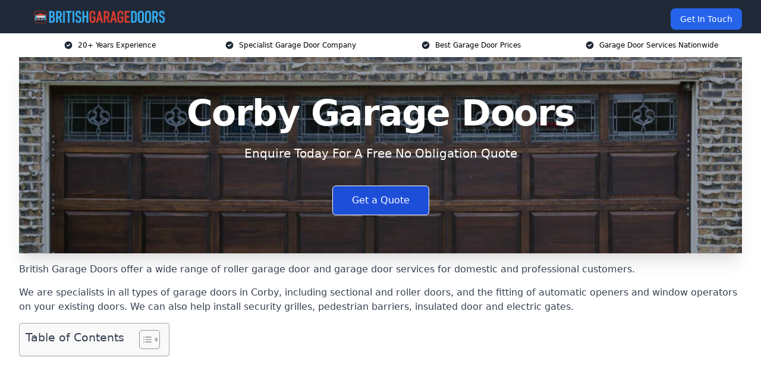

--- FILE ---
content_type: text/html; charset=UTF-8
request_url: https://britishgaragedoors.co.uk/near-me/northamptonshire-corby/
body_size: 20793
content:
<!doctype html>
<html lang="en-GB" >
<head>
    <title>Corby Garage Doors</title>
<meta name="viewport" content="width=device-width, initial-scale=1.0"> 
<meta name='robots' content='index, follow, max-snippet, max-video-preview, max-image-preview:large' />
<link rel="alternate" title="oEmbed (JSON)" type="application/json+oembed" href="https://britishgaragedoors.co.uk/wp-json/oembed/1.0/embed?url=https%3A%2F%2Fbritishgaragedoors.co.uk%2Fnear-me%2Fservice-in-location%2F" />
<link rel="alternate" title="oEmbed (XML)" type="text/xml+oembed" href="https://britishgaragedoors.co.uk/wp-json/oembed/1.0/embed?url=https%3A%2F%2Fbritishgaragedoors.co.uk%2Fnear-me%2Fservice-in-location%2F&#038;format=xml" />
<style id='wp-img-auto-sizes-contain-inline-css' type='text/css'>
img:is([sizes=auto i],[sizes^="auto," i]){contain-intrinsic-size:3000px 1500px}
/*# sourceURL=wp-img-auto-sizes-contain-inline-css */
</style>
<style id='wp-emoji-styles-inline-css' type='text/css'>

	img.wp-smiley, img.emoji {
		display: inline !important;
		border: none !important;
		box-shadow: none !important;
		height: 1em !important;
		width: 1em !important;
		margin: 0 0.07em !important;
		vertical-align: -0.1em !important;
		background: none !important;
		padding: 0 !important;
	}
/*# sourceURL=wp-emoji-styles-inline-css */
</style>
<style id='wp-block-library-inline-css' type='text/css'>
:root{--wp-block-synced-color:#7a00df;--wp-block-synced-color--rgb:122,0,223;--wp-bound-block-color:var(--wp-block-synced-color);--wp-editor-canvas-background:#ddd;--wp-admin-theme-color:#007cba;--wp-admin-theme-color--rgb:0,124,186;--wp-admin-theme-color-darker-10:#006ba1;--wp-admin-theme-color-darker-10--rgb:0,107,160.5;--wp-admin-theme-color-darker-20:#005a87;--wp-admin-theme-color-darker-20--rgb:0,90,135;--wp-admin-border-width-focus:2px}@media (min-resolution:192dpi){:root{--wp-admin-border-width-focus:1.5px}}.wp-element-button{cursor:pointer}:root .has-very-light-gray-background-color{background-color:#eee}:root .has-very-dark-gray-background-color{background-color:#313131}:root .has-very-light-gray-color{color:#eee}:root .has-very-dark-gray-color{color:#313131}:root .has-vivid-green-cyan-to-vivid-cyan-blue-gradient-background{background:linear-gradient(135deg,#00d084,#0693e3)}:root .has-purple-crush-gradient-background{background:linear-gradient(135deg,#34e2e4,#4721fb 50%,#ab1dfe)}:root .has-hazy-dawn-gradient-background{background:linear-gradient(135deg,#faaca8,#dad0ec)}:root .has-subdued-olive-gradient-background{background:linear-gradient(135deg,#fafae1,#67a671)}:root .has-atomic-cream-gradient-background{background:linear-gradient(135deg,#fdd79a,#004a59)}:root .has-nightshade-gradient-background{background:linear-gradient(135deg,#330968,#31cdcf)}:root .has-midnight-gradient-background{background:linear-gradient(135deg,#020381,#2874fc)}:root{--wp--preset--font-size--normal:16px;--wp--preset--font-size--huge:42px}.has-regular-font-size{font-size:1em}.has-larger-font-size{font-size:2.625em}.has-normal-font-size{font-size:var(--wp--preset--font-size--normal)}.has-huge-font-size{font-size:var(--wp--preset--font-size--huge)}.has-text-align-center{text-align:center}.has-text-align-left{text-align:left}.has-text-align-right{text-align:right}.has-fit-text{white-space:nowrap!important}#end-resizable-editor-section{display:none}.aligncenter{clear:both}.items-justified-left{justify-content:flex-start}.items-justified-center{justify-content:center}.items-justified-right{justify-content:flex-end}.items-justified-space-between{justify-content:space-between}.screen-reader-text{border:0;clip-path:inset(50%);height:1px;margin:-1px;overflow:hidden;padding:0;position:absolute;width:1px;word-wrap:normal!important}.screen-reader-text:focus{background-color:#ddd;clip-path:none;color:#444;display:block;font-size:1em;height:auto;left:5px;line-height:normal;padding:15px 23px 14px;text-decoration:none;top:5px;width:auto;z-index:100000}html :where(.has-border-color){border-style:solid}html :where([style*=border-top-color]){border-top-style:solid}html :where([style*=border-right-color]){border-right-style:solid}html :where([style*=border-bottom-color]){border-bottom-style:solid}html :where([style*=border-left-color]){border-left-style:solid}html :where([style*=border-width]){border-style:solid}html :where([style*=border-top-width]){border-top-style:solid}html :where([style*=border-right-width]){border-right-style:solid}html :where([style*=border-bottom-width]){border-bottom-style:solid}html :where([style*=border-left-width]){border-left-style:solid}html :where(img[class*=wp-image-]){height:auto;max-width:100%}:where(figure){margin:0 0 1em}html :where(.is-position-sticky){--wp-admin--admin-bar--position-offset:var(--wp-admin--admin-bar--height,0px)}@media screen and (max-width:600px){html :where(.is-position-sticky){--wp-admin--admin-bar--position-offset:0px}}

/*# sourceURL=wp-block-library-inline-css */
</style><style id='global-styles-inline-css' type='text/css'>
:root{--wp--preset--aspect-ratio--square: 1;--wp--preset--aspect-ratio--4-3: 4/3;--wp--preset--aspect-ratio--3-4: 3/4;--wp--preset--aspect-ratio--3-2: 3/2;--wp--preset--aspect-ratio--2-3: 2/3;--wp--preset--aspect-ratio--16-9: 16/9;--wp--preset--aspect-ratio--9-16: 9/16;--wp--preset--color--black: #000000;--wp--preset--color--cyan-bluish-gray: #abb8c3;--wp--preset--color--white: #ffffff;--wp--preset--color--pale-pink: #f78da7;--wp--preset--color--vivid-red: #cf2e2e;--wp--preset--color--luminous-vivid-orange: #ff6900;--wp--preset--color--luminous-vivid-amber: #fcb900;--wp--preset--color--light-green-cyan: #7bdcb5;--wp--preset--color--vivid-green-cyan: #00d084;--wp--preset--color--pale-cyan-blue: #8ed1fc;--wp--preset--color--vivid-cyan-blue: #0693e3;--wp--preset--color--vivid-purple: #9b51e0;--wp--preset--gradient--vivid-cyan-blue-to-vivid-purple: linear-gradient(135deg,rgb(6,147,227) 0%,rgb(155,81,224) 100%);--wp--preset--gradient--light-green-cyan-to-vivid-green-cyan: linear-gradient(135deg,rgb(122,220,180) 0%,rgb(0,208,130) 100%);--wp--preset--gradient--luminous-vivid-amber-to-luminous-vivid-orange: linear-gradient(135deg,rgb(252,185,0) 0%,rgb(255,105,0) 100%);--wp--preset--gradient--luminous-vivid-orange-to-vivid-red: linear-gradient(135deg,rgb(255,105,0) 0%,rgb(207,46,46) 100%);--wp--preset--gradient--very-light-gray-to-cyan-bluish-gray: linear-gradient(135deg,rgb(238,238,238) 0%,rgb(169,184,195) 100%);--wp--preset--gradient--cool-to-warm-spectrum: linear-gradient(135deg,rgb(74,234,220) 0%,rgb(151,120,209) 20%,rgb(207,42,186) 40%,rgb(238,44,130) 60%,rgb(251,105,98) 80%,rgb(254,248,76) 100%);--wp--preset--gradient--blush-light-purple: linear-gradient(135deg,rgb(255,206,236) 0%,rgb(152,150,240) 100%);--wp--preset--gradient--blush-bordeaux: linear-gradient(135deg,rgb(254,205,165) 0%,rgb(254,45,45) 50%,rgb(107,0,62) 100%);--wp--preset--gradient--luminous-dusk: linear-gradient(135deg,rgb(255,203,112) 0%,rgb(199,81,192) 50%,rgb(65,88,208) 100%);--wp--preset--gradient--pale-ocean: linear-gradient(135deg,rgb(255,245,203) 0%,rgb(182,227,212) 50%,rgb(51,167,181) 100%);--wp--preset--gradient--electric-grass: linear-gradient(135deg,rgb(202,248,128) 0%,rgb(113,206,126) 100%);--wp--preset--gradient--midnight: linear-gradient(135deg,rgb(2,3,129) 0%,rgb(40,116,252) 100%);--wp--preset--font-size--small: 13px;--wp--preset--font-size--medium: 20px;--wp--preset--font-size--large: 36px;--wp--preset--font-size--x-large: 42px;--wp--preset--spacing--20: 0.44rem;--wp--preset--spacing--30: 0.67rem;--wp--preset--spacing--40: 1rem;--wp--preset--spacing--50: 1.5rem;--wp--preset--spacing--60: 2.25rem;--wp--preset--spacing--70: 3.38rem;--wp--preset--spacing--80: 5.06rem;--wp--preset--shadow--natural: 6px 6px 9px rgba(0, 0, 0, 0.2);--wp--preset--shadow--deep: 12px 12px 50px rgba(0, 0, 0, 0.4);--wp--preset--shadow--sharp: 6px 6px 0px rgba(0, 0, 0, 0.2);--wp--preset--shadow--outlined: 6px 6px 0px -3px rgb(255, 255, 255), 6px 6px rgb(0, 0, 0);--wp--preset--shadow--crisp: 6px 6px 0px rgb(0, 0, 0);}:where(.is-layout-flex){gap: 0.5em;}:where(.is-layout-grid){gap: 0.5em;}body .is-layout-flex{display: flex;}.is-layout-flex{flex-wrap: wrap;align-items: center;}.is-layout-flex > :is(*, div){margin: 0;}body .is-layout-grid{display: grid;}.is-layout-grid > :is(*, div){margin: 0;}:where(.wp-block-columns.is-layout-flex){gap: 2em;}:where(.wp-block-columns.is-layout-grid){gap: 2em;}:where(.wp-block-post-template.is-layout-flex){gap: 1.25em;}:where(.wp-block-post-template.is-layout-grid){gap: 1.25em;}.has-black-color{color: var(--wp--preset--color--black) !important;}.has-cyan-bluish-gray-color{color: var(--wp--preset--color--cyan-bluish-gray) !important;}.has-white-color{color: var(--wp--preset--color--white) !important;}.has-pale-pink-color{color: var(--wp--preset--color--pale-pink) !important;}.has-vivid-red-color{color: var(--wp--preset--color--vivid-red) !important;}.has-luminous-vivid-orange-color{color: var(--wp--preset--color--luminous-vivid-orange) !important;}.has-luminous-vivid-amber-color{color: var(--wp--preset--color--luminous-vivid-amber) !important;}.has-light-green-cyan-color{color: var(--wp--preset--color--light-green-cyan) !important;}.has-vivid-green-cyan-color{color: var(--wp--preset--color--vivid-green-cyan) !important;}.has-pale-cyan-blue-color{color: var(--wp--preset--color--pale-cyan-blue) !important;}.has-vivid-cyan-blue-color{color: var(--wp--preset--color--vivid-cyan-blue) !important;}.has-vivid-purple-color{color: var(--wp--preset--color--vivid-purple) !important;}.has-black-background-color{background-color: var(--wp--preset--color--black) !important;}.has-cyan-bluish-gray-background-color{background-color: var(--wp--preset--color--cyan-bluish-gray) !important;}.has-white-background-color{background-color: var(--wp--preset--color--white) !important;}.has-pale-pink-background-color{background-color: var(--wp--preset--color--pale-pink) !important;}.has-vivid-red-background-color{background-color: var(--wp--preset--color--vivid-red) !important;}.has-luminous-vivid-orange-background-color{background-color: var(--wp--preset--color--luminous-vivid-orange) !important;}.has-luminous-vivid-amber-background-color{background-color: var(--wp--preset--color--luminous-vivid-amber) !important;}.has-light-green-cyan-background-color{background-color: var(--wp--preset--color--light-green-cyan) !important;}.has-vivid-green-cyan-background-color{background-color: var(--wp--preset--color--vivid-green-cyan) !important;}.has-pale-cyan-blue-background-color{background-color: var(--wp--preset--color--pale-cyan-blue) !important;}.has-vivid-cyan-blue-background-color{background-color: var(--wp--preset--color--vivid-cyan-blue) !important;}.has-vivid-purple-background-color{background-color: var(--wp--preset--color--vivid-purple) !important;}.has-black-border-color{border-color: var(--wp--preset--color--black) !important;}.has-cyan-bluish-gray-border-color{border-color: var(--wp--preset--color--cyan-bluish-gray) !important;}.has-white-border-color{border-color: var(--wp--preset--color--white) !important;}.has-pale-pink-border-color{border-color: var(--wp--preset--color--pale-pink) !important;}.has-vivid-red-border-color{border-color: var(--wp--preset--color--vivid-red) !important;}.has-luminous-vivid-orange-border-color{border-color: var(--wp--preset--color--luminous-vivid-orange) !important;}.has-luminous-vivid-amber-border-color{border-color: var(--wp--preset--color--luminous-vivid-amber) !important;}.has-light-green-cyan-border-color{border-color: var(--wp--preset--color--light-green-cyan) !important;}.has-vivid-green-cyan-border-color{border-color: var(--wp--preset--color--vivid-green-cyan) !important;}.has-pale-cyan-blue-border-color{border-color: var(--wp--preset--color--pale-cyan-blue) !important;}.has-vivid-cyan-blue-border-color{border-color: var(--wp--preset--color--vivid-cyan-blue) !important;}.has-vivid-purple-border-color{border-color: var(--wp--preset--color--vivid-purple) !important;}.has-vivid-cyan-blue-to-vivid-purple-gradient-background{background: var(--wp--preset--gradient--vivid-cyan-blue-to-vivid-purple) !important;}.has-light-green-cyan-to-vivid-green-cyan-gradient-background{background: var(--wp--preset--gradient--light-green-cyan-to-vivid-green-cyan) !important;}.has-luminous-vivid-amber-to-luminous-vivid-orange-gradient-background{background: var(--wp--preset--gradient--luminous-vivid-amber-to-luminous-vivid-orange) !important;}.has-luminous-vivid-orange-to-vivid-red-gradient-background{background: var(--wp--preset--gradient--luminous-vivid-orange-to-vivid-red) !important;}.has-very-light-gray-to-cyan-bluish-gray-gradient-background{background: var(--wp--preset--gradient--very-light-gray-to-cyan-bluish-gray) !important;}.has-cool-to-warm-spectrum-gradient-background{background: var(--wp--preset--gradient--cool-to-warm-spectrum) !important;}.has-blush-light-purple-gradient-background{background: var(--wp--preset--gradient--blush-light-purple) !important;}.has-blush-bordeaux-gradient-background{background: var(--wp--preset--gradient--blush-bordeaux) !important;}.has-luminous-dusk-gradient-background{background: var(--wp--preset--gradient--luminous-dusk) !important;}.has-pale-ocean-gradient-background{background: var(--wp--preset--gradient--pale-ocean) !important;}.has-electric-grass-gradient-background{background: var(--wp--preset--gradient--electric-grass) !important;}.has-midnight-gradient-background{background: var(--wp--preset--gradient--midnight) !important;}.has-small-font-size{font-size: var(--wp--preset--font-size--small) !important;}.has-medium-font-size{font-size: var(--wp--preset--font-size--medium) !important;}.has-large-font-size{font-size: var(--wp--preset--font-size--large) !important;}.has-x-large-font-size{font-size: var(--wp--preset--font-size--x-large) !important;}
/*# sourceURL=global-styles-inline-css */
</style>

<style id='classic-theme-styles-inline-css' type='text/css'>
/*! This file is auto-generated */
.wp-block-button__link{color:#fff;background-color:#32373c;border-radius:9999px;box-shadow:none;text-decoration:none;padding:calc(.667em + 2px) calc(1.333em + 2px);font-size:1.125em}.wp-block-file__button{background:#32373c;color:#fff;text-decoration:none}
/*# sourceURL=/wp-includes/css/classic-themes.min.css */
</style>
<link rel='stylesheet' id='style-name-css' href='https://britishgaragedoors.co.uk/wp-content/plugins/az-lists/az.css?ver=6.9' type='text/css' media='all' />
<link rel='stylesheet' id='ez-toc-css' href='https://britishgaragedoors.co.uk/wp-content/plugins/easy-table-of-contents/assets/css/screen.min.css?ver=2.0.80' type='text/css' media='all' />
<style id='ez-toc-inline-css' type='text/css'>
div#ez-toc-container .ez-toc-title {font-size: 120%;}div#ez-toc-container .ez-toc-title {font-weight: 500;}div#ez-toc-container ul li , div#ez-toc-container ul li a {font-size: 95%;}div#ez-toc-container ul li , div#ez-toc-container ul li a {font-weight: 500;}div#ez-toc-container nav ul ul li {font-size: 90%;}.ez-toc-box-title {font-weight: bold; margin-bottom: 10px; text-align: center; text-transform: uppercase; letter-spacing: 1px; color: #666; padding-bottom: 5px;position:absolute;top:-4%;left:5%;background-color: inherit;transition: top 0.3s ease;}.ez-toc-box-title.toc-closed {top:-25%;}
.ez-toc-container-direction {direction: ltr;}.ez-toc-counter ul{counter-reset: item ;}.ez-toc-counter nav ul li a::before {content: counters(item, '.', decimal) '. ';display: inline-block;counter-increment: item;flex-grow: 0;flex-shrink: 0;margin-right: .2em; float: left; }.ez-toc-widget-direction {direction: ltr;}.ez-toc-widget-container ul{counter-reset: item ;}.ez-toc-widget-container nav ul li a::before {content: counters(item, '.', decimal) '. ';display: inline-block;counter-increment: item;flex-grow: 0;flex-shrink: 0;margin-right: .2em; float: left; }
/*# sourceURL=ez-toc-inline-css */
</style>
<script type="text/javascript" src="https://britishgaragedoors.co.uk/wp-includes/js/jquery/jquery.min.js?ver=3.7.1" id="jquery-core-js"></script>
<script type="text/javascript" src="https://britishgaragedoors.co.uk/wp-includes/js/jquery/jquery-migrate.min.js?ver=3.4.1" id="jquery-migrate-js"></script>
<link rel="https://api.w.org/" href="https://britishgaragedoors.co.uk/wp-json/" /><link rel="EditURI" type="application/rsd+xml" title="RSD" href="https://britishgaragedoors.co.uk/xmlrpc.php?rsd" />
<meta name="generator" content="WordPress 6.9" />
<link rel="canonical" href="https://britishgaragedoors.co.uk/near-me/northamptonshire-corby/" /><meta name="description" content="British garage doors including roller garage doors available in Corby NN17 1 with a wide range of quality options." /><meta name="keywords" content="garage door, garage doors, garage door company, garage, garages, garage doors uk, garage door installation, garage door installers" /><meta name="geo.placename" content="Corby" /><meta name="geo.position" content="52.48768; -0.7013" /><meta name="geo.county" content="Northamptonshire" /><meta name="geo.postcode" content="NN17 1" /><meta name="geo.region" content="East Midlands" /><meta name="geo.country" content="northamptonshire" /><meta property="business:contact_data:locality" content="Northamptonshire" /><meta property="business:contact_data:zip" content="NN17 1" /><meta property="place:location:latitude" content="52.48768" /><meta property="place:location:longitude" content="-0.7013" /><meta property="business:contact_data:country_name" content="northamptonshire" /><meta property="og:url" content="https://britishgaragedoors.co.uk/near-me/northamptonshire-corby/" /><meta property="og:title" content="British Garage Doors and Door Systems for Homes in Corby NN17 1" /><meta property="og:description" content="We are British Garage Doors. We offer our services in Corby and the following Desborough, Kettering, Market Harborough, Wellingborough, Rushden" /><meta property="og:type" content="business.business" /><meta name="twitter:card" content="summary_large_image" /><meta name="twitter:site" content="British Garage Doors" /><meta name="twitter:creator" content="British Garage Doors" /><meta name="twitter:title" content="British Garage Doors and Door Systems for Homes in Corby NN17 1" /><meta name="twitter:description" content="We are British Garage Doors. We offer our services in Corby and the following Desborough, Kettering, Market Harborough, Wellingborough, Rushden" />
        <script type="application/ld+json"> []</script> <link rel="icon" href="https://britishgaragedoors.co.uk/wp-content/uploads/British-garage-doors-icon-150x150.png" sizes="32x32" />
<link rel="icon" href="https://britishgaragedoors.co.uk/wp-content/uploads/British-garage-doors-icon-300x300.png" sizes="192x192" />
<link rel="apple-touch-icon" href="https://britishgaragedoors.co.uk/wp-content/uploads/British-garage-doors-icon-300x300.png" />
<meta name="msapplication-TileImage" content="https://britishgaragedoors.co.uk/wp-content/uploads/British-garage-doors-icon-300x300.png" />
<link href="https://unpkg.com/tailwindcss@^2/dist/tailwind.min.css" rel="stylesheet">
<script src="https://cdnjs.cloudflare.com/ajax/libs/alpinejs/2.7.3/alpine.js" id="alpine"></script>
<link href="/wp-content/themes/dash-theme/style.css" rel="stylesheet">
<script src="/wp-content/themes/dash-theme/script.js" id="custom-script"></script>
</head>


<div class="w-full text-white bg-gray-800 sticky top-0 z-10">
  <div x-data="{ open: false }" class="flex flex-col max-w-screen-xl px-4 mx-auto md:items-center md:justify-between md:flex-row md:px-6 lg:px-8">
    <div class="p-4 flex flex-row items-center justify-between">
      <a href="/" class="text-lg tracking-widest text-gray-900 uppercase rounded-lg focus:outline-none focus:shadow-outline"><img class="h-6 w-auto" height="217" width="24" src="https://britishgaragedoors.co.uk/wp-content/uploads/British-garage-doors.png"></a>
      <button class="md:hidden rounded-lg focus:outline-none focus:shadow-outline" @click="open = !open">
        <svg fill="currentColor" viewBox="0 0 20 20" class="w-6 h-6">
          <path x-show="!open" fill-rule="evenodd" d="M3 5a1 1 0 011-1h12a1 1 0 110 2H4a1 1 0 01-1-1zM3 10a1 1 0 011-1h12a1 1 0 110 2H4a1 1 0 01-1-1zM9 15a1 1 0 011-1h6a1 1 0 110 2h-6a1 1 0 01-1-1z" clip-rule="evenodd"></path>
          <path x-show="open" fill-rule="evenodd" d="M4.293 4.293a1 1 0 011.414 0L10 8.586l4.293-4.293a1 1 0 111.414 1.414L11.414 10l4.293 4.293a1 1 0 01-1.414 1.414L10 11.414l-4.293 4.293a1 1 0 01-1.414-1.414L8.586 10 4.293 5.707a1 1 0 010-1.414z" clip-rule="evenodd" style="display: none;"></path>
        </svg>
      </button>
    </div>



  <nav :class="{'flex': open, 'hidden': !open}" class="flex-col flex-grow pb-4 md:pb-0 hidden md:flex md:justify-end md:flex-row">
              <a href="#contact" class="px-4 py-2 mt-2 bg-blue-600 text-white text-sm rounded-lg md:ml-4 hover:bg-blue-700">Get In Touch</a>   
  </nav>





  </div>
</div>
  <div class="bg-white">
  <div class="max-w-7xl mx-auto py-3 px-2 sm:px-6 lg:px-8">
    <div class="grid grid-cols-2 lg:grid-cols-4 text-xs">
    	  <div class='col-span-1 flex justify-center'>
      <svg xmlns="http://www.w3.org/2000/svg" viewBox="0 0 20 20" fill="currentColor" class="mr-2 h-4 w-4 text-gray-800">
      <path fill-rule="evenodd" d="M10 18a8 8 0 100-16 8 8 0 000 16zm3.707-9.293a1 1 0 00-1.414-1.414L9 10.586 7.707 9.293a1 1 0 00-1.414 1.414l2 2a1 1 0 001.414 0l4-4z" clip-rule="evenodd"></path>
      </svg>
        <p>20+ Years Experience</p>
      </div>
		  <div class='col-span-1 flex justify-center'>
      <svg xmlns="http://www.w3.org/2000/svg" viewBox="0 0 20 20" fill="currentColor" class="mr-2 h-4 w-4 text-gray-800">
      <path fill-rule="evenodd" d="M10 18a8 8 0 100-16 8 8 0 000 16zm3.707-9.293a1 1 0 00-1.414-1.414L9 10.586 7.707 9.293a1 1 0 00-1.414 1.414l2 2a1 1 0 001.414 0l4-4z" clip-rule="evenodd"></path>
      </svg>
        <p>Specialist Garage Door Company</p>
      </div>
		  <div class='col-span-1 justify-center hidden md:flex'>
      <svg xmlns="http://www.w3.org/2000/svg" viewBox="0 0 20 20" fill="currentColor" class="mr-2 h-4 w-4 text-gray-800">
      <path fill-rule="evenodd" d="M10 18a8 8 0 100-16 8 8 0 000 16zm3.707-9.293a1 1 0 00-1.414-1.414L9 10.586 7.707 9.293a1 1 0 00-1.414 1.414l2 2a1 1 0 001.414 0l4-4z" clip-rule="evenodd"></path>
      </svg>
        <p>Best Garage Door Prices</p>
      </div>
		  <div class='col-span-1 justify-center hidden md:flex'>
      <svg xmlns="http://www.w3.org/2000/svg" viewBox="0 0 20 20" fill="currentColor" class="mr-2 h-4 w-4 text-gray-800">
      <path fill-rule="evenodd" d="M10 18a8 8 0 100-16 8 8 0 000 16zm3.707-9.293a1 1 0 00-1.414-1.414L9 10.586 7.707 9.293a1 1 0 00-1.414 1.414l2 2a1 1 0 001.414 0l4-4z" clip-rule="evenodd"></path>
      </svg>
        <p>Garage Door Services Nationwide</p>
      </div>
		    </div>
  </div>
</div>



<!--hero Section-->
<div class="relative">
   <div class="max-w-7xl mx-auto sm:px-6 lg:px-8">
      <div class="relative shadow-xl sm:overflow-hidden">
         <div class="absolute inset-0">
			             <img class="h-full w-full object-cover" src="https://britishgaragedoors.co.uk/wp-content/uploads/british-garage-doors.jpg">
            <div class="absolute inset-0 bg-gray-400 mix-blend-multiply"></div>
         </div>
         <div class="relative px-4 py-16 sm:px-6 sm:py-24 lg:py-16 lg:px-8">
            <h1 class="text-center text-4xl font-extrabold tracking-tight sm:text-5xl lg:text-6xl">
               <span class="block text-white">Corby Garage Doors</span>
            </h1>
            <p class="mt-6 max-w-lg mx-auto text-center text-xl text-white sm:max-w-3xl">
               Enquire Today For A Free No Obligation Quote            </p>
            <div class="mt-10 max-w-sm mx-auto sm:max-w-none sm:flex sm:justify-center">
                  <a href="#contact" class="border-white flex items-center justify-center px-4 py-3 border border-transparent text-base font-medium rounded-md shadow-sm text-white bg-blue-700 hover:bg-opacity-70 sm:px-8">
                  Get a Quote                  </a>
            </div>
         </div>
      </div>
   </div>
</div>

<!--content -->
<div class="mbc max-w-7xl mx-auto px-8 mt-2 text-gray-700 mx-auto">
<p>British Garage Doors offer a wide range of roller garage door and garage door services for domestic and professional customers.</p>
<p>We are specialists in all types of garage doors in Corby, including sectional and roller doors, and the fitting of automatic openers and window operators on your existing doors. We can also help install security grilles, pedestrian barriers, insulated door and electric gates.</p>
<div id="ez-toc-container" class="ez-toc-v2_0_80 counter-hierarchy ez-toc-counter ez-toc-grey ez-toc-container-direction">
<div class="ez-toc-title-container">
<p class="ez-toc-title" style="cursor:inherit">Table of Contents</p>
<span class="ez-toc-title-toggle"><a href="#" class="ez-toc-pull-right ez-toc-btn ez-toc-btn-xs ez-toc-btn-default ez-toc-toggle" aria-label="Toggle Table of Content"><span class="ez-toc-js-icon-con"><span class=""><span class="eztoc-hide" style="display:none;">Toggle</span><span class="ez-toc-icon-toggle-span"><svg style="fill: #999;color:#999" xmlns="http://www.w3.org/2000/svg" class="list-377408" width="20px" height="20px" viewBox="0 0 24 24" fill="none"><path d="M6 6H4v2h2V6zm14 0H8v2h12V6zM4 11h2v2H4v-2zm16 0H8v2h12v-2zM4 16h2v2H4v-2zm16 0H8v2h12v-2z" fill="currentColor"></path></svg><svg style="fill: #999;color:#999" class="arrow-unsorted-368013" xmlns="http://www.w3.org/2000/svg" width="10px" height="10px" viewBox="0 0 24 24" version="1.2" baseProfile="tiny"><path d="M18.2 9.3l-6.2-6.3-6.2 6.3c-.2.2-.3.4-.3.7s.1.5.3.7c.2.2.4.3.7.3h11c.3 0 .5-.1.7-.3.2-.2.3-.5.3-.7s-.1-.5-.3-.7zM5.8 14.7l6.2 6.3 6.2-6.3c.2-.2.3-.5.3-.7s-.1-.5-.3-.7c-.2-.2-.4-.3-.7-.3h-11c-.3 0-.5.1-.7.3-.2.2-.3.5-.3.7s.1.5.3.7z"/></svg></span></span></span></a></span></div>
<nav><ul class='ez-toc-list ez-toc-list-level-1 eztoc-toggle-hide-by-default' ><li class='ez-toc-page-1 ez-toc-heading-level-2'><a class="ez-toc-link ez-toc-heading-1" href="#Why_Choose_Us_in_Corby" >Why Choose Us in Corby?</a></li><li class='ez-toc-page-1 ez-toc-heading-level-2'><a class="ez-toc-link ez-toc-heading-2" href="#Garage_Door_Types" >Garage Door Types</a><ul class='ez-toc-list-level-3' ><li class='ez-toc-heading-level-3'><a class="ez-toc-link ez-toc-heading-3" href="#Up_and_Over_Garage_Doors" >Up and Over Garage Doors</a><ul class='ez-toc-list-level-4' ><li class='ez-toc-heading-level-4'><a class="ez-toc-link ez-toc-heading-4" href="#Up_and_Over_Canopy_Garage_Doors" >Up and Over Canopy Garage Doors</a></li><li class='ez-toc-page-1 ez-toc-heading-level-4'><a class="ez-toc-link ez-toc-heading-5" href="#Up_and_Over_Retractable_Garage_Doors" >Up and Over Retractable Garage Doors</a></li></ul></li><li class='ez-toc-page-1 ez-toc-heading-level-3'><a class="ez-toc-link ez-toc-heading-6" href="#Sectional_Garage_Doors" >Sectional Garage Doors</a></li><li class='ez-toc-page-1 ez-toc-heading-level-3'><a class="ez-toc-link ez-toc-heading-7" href="#Roller_Garage_Doors" >Roller Garage Doors</a></li><li class='ez-toc-page-1 ez-toc-heading-level-3'><a class="ez-toc-link ez-toc-heading-8" href="#Side_Hinged_Garage_Doors" >Side Hinged Garage Doors</a></li><li class='ez-toc-page-1 ez-toc-heading-level-3'><a class="ez-toc-link ez-toc-heading-9" href="#Sliding_and_Folding_Garage_Doors" >Sliding and Folding Garage Doors</a></li><li class='ez-toc-page-1 ez-toc-heading-level-3'><a class="ez-toc-link ez-toc-heading-10" href="#Bi-fold_Garage_Doors" >Bi-fold Garage Doors</a></li><li class='ez-toc-page-1 ez-toc-heading-level-3'><a class="ez-toc-link ez-toc-heading-11" href="#Round_the_Corner_Garage_Doors" >Round the Corner Garage Doors</a></li><li class='ez-toc-page-1 ez-toc-heading-level-3'><a class="ez-toc-link ez-toc-heading-12" href="#Single_Garage_Doors" >Single Garage Doors</a></li><li class='ez-toc-page-1 ez-toc-heading-level-3'><a class="ez-toc-link ez-toc-heading-13" href="#Double_Garage_Doors" >Double Garage Doors</a></li><li class='ez-toc-page-1 ez-toc-heading-level-3'><a class="ez-toc-link ez-toc-heading-14" href="#Triple_Garage_Doors" >Triple Garage Doors</a></li><li class='ez-toc-page-1 ez-toc-heading-level-3'><a class="ez-toc-link ez-toc-heading-15" href="#Insulated_Garage_Doors" >Insulated Garage Doors</a></li><li class='ez-toc-page-1 ez-toc-heading-level-3'><a class="ez-toc-link ez-toc-heading-16" href="#Composite_Garage_Doors" >Composite Garage Doors</a></li></ul></li><li class='ez-toc-page-1 ez-toc-heading-level-2'><a class="ez-toc-link ez-toc-heading-17" href="#Benefits_of_Garage_Doors" >Benefits of Garage Doors</a><ul class='ez-toc-list-level-3' ><li class='ez-toc-heading-level-3'><a class="ez-toc-link ez-toc-heading-18" href="#Security" >Security</a></li><li class='ez-toc-page-1 ez-toc-heading-level-3'><a class="ez-toc-link ez-toc-heading-19" href="#Energy_Efficiency" >Energy Efficiency</a></li><li class='ez-toc-page-1 ez-toc-heading-level-3'><a class="ez-toc-link ez-toc-heading-20" href="#Improved_Appearance" >Improved Appearance</a></li><li class='ez-toc-page-1 ez-toc-heading-level-3'><a class="ez-toc-link ez-toc-heading-21" href="#Weather_Protection" >Weather Protection</a></li></ul></li><li class='ez-toc-page-1 ez-toc-heading-level-2'><a class="ez-toc-link ez-toc-heading-22" href="#Garage_Door_Costs_in_Corby" >Garage Door Costs in Corby</a><ul class='ez-toc-list-level-3' ><li class='ez-toc-heading-level-3'><a class="ez-toc-link ez-toc-heading-23" href="#The_cost_of_garage_doors_depends_on_several_factors" >The cost of garage doors depends on several factors:</a><ul class='ez-toc-list-level-4' ><li class='ez-toc-heading-level-4'><a class="ez-toc-link ez-toc-heading-24" href="#Size_and_colour" >Size and colour</a></li><li class='ez-toc-page-1 ez-toc-heading-level-4'><a class="ez-toc-link ez-toc-heading-25" href="#Material" >Material</a></li><li class='ez-toc-page-1 ez-toc-heading-level-4'><a class="ez-toc-link ez-toc-heading-26" href="#Installation" >Installation</a></li></ul></li></ul></li><li class='ez-toc-page-1 ez-toc-heading-level-2'><a class="ez-toc-link ez-toc-heading-27" href="#Garage_Door_Styles" >Garage Door Styles</a><ul class='ez-toc-list-level-3' ><li class='ez-toc-heading-level-3'><a class="ez-toc-link ez-toc-heading-28" href="#Panelled_Garage_Doors" >Panelled Garage Doors</a></li><li class='ez-toc-page-1 ez-toc-heading-level-3'><a class="ez-toc-link ez-toc-heading-29" href="#Modern_Garage_Doors" >Modern Garage Doors</a></li><li class='ez-toc-page-1 ez-toc-heading-level-3'><a class="ez-toc-link ez-toc-heading-30" href="#Traditional_Garage_Doors" >Traditional Garage Doors</a></li><li class='ez-toc-page-1 ez-toc-heading-level-3'><a class="ez-toc-link ez-toc-heading-31" href="#Designer_Garage_Doors" >Designer Garage Doors</a></li><li class='ez-toc-page-1 ez-toc-heading-level-3'><a class="ez-toc-link ez-toc-heading-32" href="#Bespoke_Garage_Doors" >Bespoke Garage Doors</a></li><li class='ez-toc-page-1 ez-toc-heading-level-3'><a class="ez-toc-link ez-toc-heading-33" href="#Glazed_Garage_Doors" >Glazed Garage Doors</a></li></ul></li><li class='ez-toc-page-1 ez-toc-heading-level-2'><a class="ez-toc-link ez-toc-heading-34" href="#Where_are_Garage_Doors_Installed_in_Corby" >Where are Garage Doors Installed in Corby?</a><ul class='ez-toc-list-level-3' ><li class='ez-toc-heading-level-3'><a class="ez-toc-link ez-toc-heading-35" href="#Home_Garage_Doors" >Home Garage Doors</a></li><li class='ez-toc-page-1 ez-toc-heading-level-3'><a class="ez-toc-link ez-toc-heading-36" href="#Barn_Garage_Doors" >Barn Garage Doors</a></li><li class='ez-toc-page-1 ez-toc-heading-level-3'><a class="ez-toc-link ez-toc-heading-37" href="#Carport_Garage_Doors" >Carport Garage Doors</a></li><li class='ez-toc-page-1 ez-toc-heading-level-3'><a class="ez-toc-link ez-toc-heading-38" href="#External_Garage_Doors" >External Garage Doors</a></li></ul></li><li class='ez-toc-page-1 ez-toc-heading-level-2'><a class="ez-toc-link ez-toc-heading-39" href="#Garage_Door_Materials" >Garage Door Materials</a></li><li class='ez-toc-page-1 ez-toc-heading-level-2'><a class="ez-toc-link ez-toc-heading-40" href="#Manufacturers_of_Garage_Doors" >Manufacturers of Garage Doors</a><ul class='ez-toc-list-level-3' ><li class='ez-toc-heading-level-3'><a class="ez-toc-link ez-toc-heading-41" href="#Here_are_some_of_the_top_brands_for_garage_doors" >Here are some of the top brands for garage doors:</a></li></ul></li><li class='ez-toc-page-1 ez-toc-heading-level-2'><a class="ez-toc-link ez-toc-heading-42" href="#Garage_Door_Repairs" >Garage Door Repairs</a></li><li class='ez-toc-page-1 ez-toc-heading-level-2'><a class="ez-toc-link ez-toc-heading-43" href="#Garage_Door_Installation" >Garage Door Installation</a></li><li class='ez-toc-page-1 ez-toc-heading-level-2'><a class="ez-toc-link ez-toc-heading-44" href="#Garage_Door_Automation" >Garage Door Automation</a></li><li class='ez-toc-page-1 ez-toc-heading-level-2'><a class="ez-toc-link ez-toc-heading-45" href="#Commercial_Garage_Doors" >Commercial Garage Doors</a></li><li class='ez-toc-page-1 ez-toc-heading-level-2'><a class="ez-toc-link ez-toc-heading-46" href="#Residential_Garage_Doors" >Residential Garage Doors</a></li><li class='ez-toc-page-1 ez-toc-heading-level-2'><a class="ez-toc-link ez-toc-heading-47" href="#Garage_Side_Doors" >Garage Side Doors</a></li><li class='ez-toc-page-1 ez-toc-heading-level-2'><a class="ez-toc-link ez-toc-heading-48" href="#Garage_Door_Replacement" >Garage Door Replacement</a></li><li class='ez-toc-page-1 ez-toc-heading-level-2'><a class="ez-toc-link ez-toc-heading-49" href="#Garage_Door_Operators" >Garage Door Operators</a><ul class='ez-toc-list-level-3' ><li class='ez-toc-heading-level-3'><a class="ez-toc-link ez-toc-heading-50" href="#Cost_to_Replace_Garage_Door" >Cost to Replace Garage Door</a></li></ul></li><li class='ez-toc-page-1 ez-toc-heading-level-2'><a class="ez-toc-link ez-toc-heading-51" href="#Electric_Garage_Doors" >Electric Garage Doors</a><ul class='ez-toc-list-level-3' ><li class='ez-toc-heading-level-3'><a class="ez-toc-link ez-toc-heading-52" href="#Electric_Garage_Door_Cost" >Electric Garage Door Cost</a></li><li class='ez-toc-page-1 ez-toc-heading-level-3'><a class="ez-toc-link ez-toc-heading-53" href="#Automatic_Garage_Doors" >Automatic Garage Doors</a></li></ul></li><li class='ez-toc-page-1 ez-toc-heading-level-2'><a class="ez-toc-link ez-toc-heading-54" href="#Colours_of_Garage_Doors" >Colours of Garage Doors</a></li><li class='ez-toc-page-1 ez-toc-heading-level-2'><a class="ez-toc-link ez-toc-heading-55" href="#Garage_Door_Dimensions" >Garage Door Dimensions</a><ul class='ez-toc-list-level-3' ><li class='ez-toc-heading-level-3'><a class="ez-toc-link ez-toc-heading-56" href="#Single_Garage_Door_Sizes" >Single Garage Door Sizes</a></li><li class='ez-toc-page-1 ez-toc-heading-level-3'><a class="ez-toc-link ez-toc-heading-57" href="#Double_Garage_Door_Sizes" >Double Garage Door Sizes</a></li><li class='ez-toc-page-1 ez-toc-heading-level-3'><a class="ez-toc-link ez-toc-heading-58" href="#Triple_Garage_Door_Sizes" >Triple Garage Door Sizes</a></li></ul></li><li class='ez-toc-page-1 ez-toc-heading-level-2'><a class="ez-toc-link ez-toc-heading-59" href="#Frequently_Asked_Questions" >Frequently Asked Questions</a><ul class='ez-toc-list-level-3' ><li class='ez-toc-heading-level-3'><a class="ez-toc-link ez-toc-heading-60" href="#How_much_is_a_new_door_for_a_garage" >How much is a new door for a garage?</a></li><li class='ez-toc-page-1 ez-toc-heading-level-3'><a class="ez-toc-link ez-toc-heading-61" href="#What_type_of_garage_door_is_the_cheapest" >What type of garage door is the cheapest?</a></li><li class='ez-toc-page-1 ez-toc-heading-level-3'><a class="ez-toc-link ez-toc-heading-62" href="#How_long_does_it_take_to_install_a_garage_door" >How long does it take to install a garage door?</a></li><li class='ez-toc-page-1 ez-toc-heading-level-3'><a class="ez-toc-link ez-toc-heading-63" href="#How_long_does_a_garage_door_last" >How long does a garage door last?</a></li><li class='ez-toc-page-1 ez-toc-heading-level-3'><a class="ez-toc-link ez-toc-heading-64" href="#Can_I_install_a_garage_door_myself" >Can I install a garage door myself?</a></li></ul></li><li class='ez-toc-page-1 ez-toc-heading-level-2'><a class="ez-toc-link ez-toc-heading-65" href="#Summary" >Summary</a></li><li class='ez-toc-page-1 ez-toc-heading-level-2'><a class="ez-toc-link ez-toc-heading-66" href="#Find_More_Info" >Find More Info</a></li><li class='ez-toc-page-1 ez-toc-heading-level-2'><a class="ez-toc-link ez-toc-heading-67" href="#What_Others_Say_About_Our_Services" >What Others Say About Our Services</a></li></ul></nav></div>

<style>.embed-container { position: relative; padding-bottom: 56.25%; height: 0; overflow: hidden; max-width: 100%; } .embed-container iframe, .embed-container object, .embed-container embed { position: absolute; top: 0; left: 0; width: 100%; height: 100%; }</style>
<div class="embed-container"><iframe src="https://www.youtube.com/embed//e7kexHVufl8" frameborder="0" allowfullscreen="allowfullscreen"></iframe></div>
<p>Our professional team of engineers in Corby can help design, supply, and install a new garage door to suit your needs using an array of materials, including steel, aluminium, or timber, to offer you bespoke doors.</p>
<p>We can also help provide repair services for existing garage doors to ensure they remain in good working order. Contact us today; we are an efficient company that gets it right the first time in January 2026.</p>
<div class="blk-cta"><a class="blk-cta__lnk red " href="#contact">Get In Touch Today</a></div>
<h2><span class="ez-toc-section" id="Why_Choose_Us_in_Corby"></span>Why Choose Us in Corby?<span class="ez-toc-section-end"></span></h2>
<p>Garage door installation services are professional and affordable but still offer the highest quality doors in Corby.</p>
<p>We have been serving the area for many years and have built a reputation for quality workmanship and customer satisfaction in industrial doors. We have all the necessary tools to help install your garage roller doors on time and within budget.</p>
<p><img loading="lazy" decoding="async" class="alignnone wp-image-228 size-full" src="https://britishgaragedoors.co.uk/wp-content/uploads/metaeditor_3-3.png" alt="Why Choose Us?" width="1500" height="500" srcset="https://britishgaragedoors.co.uk/wp-content/uploads/metaeditor_3-3.png 1500w, https://britishgaragedoors.co.uk/wp-content/uploads/metaeditor_3-3-300x100.png 300w, https://britishgaragedoors.co.uk/wp-content/uploads/metaeditor_3-3-1024x341.png 1024w, https://britishgaragedoors.co.uk/wp-content/uploads/metaeditor_3-3-768x256.png 768w" sizes="auto, (max-width: 1500px) 100vw, 1500px" /></p>
<p>We are a local company that provides same-day service at competitive prices. Our technicians are professional, knowledgeable, friendly, and reliable in Corby.</p>
<p>We take pride in providing high-quality service at competitive prices and providing our customers with peace of mind knowing their garage doors will be installed correctly by trained professionals who know what is expected from industrial doors.</p>
<h2><span class="ez-toc-section" id="Garage_Door_Types"></span>Garage Door Types<span class="ez-toc-section-end"></span></h2>
<p>We help offer a wide range of garage doors, including the following:</p>
<h3><span class="ez-toc-section" id="Up_and_Over_Garage_Doors"></span>Up and Over Garage Doors<span class="ez-toc-section-end"></span></h3>
<p>The up-and-over garage door type is the most common type of garage door in Corby. They are easy to use and come in many different styles. The main feature is that it opens vertically from the top down.</p>
<h4><span class="ez-toc-section" id="Up_and_Over_Canopy_Garage_Doors"></span>Up and Over Canopy Garage Doors<span class="ez-toc-section-end"></span></h4>
<p>Another type of garage door is an up-and-over canopy garage door, which also slides up or down but has an additional panel that folds outwards and upwards when opening or closing.</p>
<p>The canopy provides extra protection from the elements while still allowing light to enter through the sides, offering excellent service. They&#8217;re available in several colours, including white, brown, grey, blue, and green, depending on your preference.</p>
<h4><span class="ez-toc-section" id="Up_and_Over_Retractable_Garage_Doors"></span>Up and Over Retractable Garage Doors<span class="ez-toc-section-end"></span></h4>
<p>Up and over retractable garage doors are the most common type of garage door in the UK town market. They are easily recognisable by their horizontal tracks that run along the top of the door. These doors are great for homeowners in Corby wanting a durable, long-lasting product that requires little maintenance; also, they could be modified to include easy pedestrian access.</p>
<h3><span class="ez-toc-section" id="Sectional_Garage_Doors"></span>Sectional Garage Doors<span class="ez-toc-section-end"></span></h3>
<p>Sectional garage doors are similar to up-and-over retractable ones in that they have horizontal tracks running along the top of the surface finishes. However, instead of having individual panels that overlap each other, the doors have large panels that move independently from each other when opening or closing.</p>
<p>This allows for more flexibility regarding customisation options for your home&#8217;s exterior look and feels; just speak with the sales team on the changes you would like to ensure you enjoy excellent service.</p>
<h3><span class="ez-toc-section" id="Roller_Garage_Doors"></span>Roller Garage Doors<span class="ez-toc-section-end"></span></h3>
<p>Roller garage doors are the most common type of garage door in Corby, and they come in two basic styles: sectional and tilt-up. Sectional doors consist of several panels that open one by one as you pull a small handle, while tilt-up doors are made up of a single panel that rolls up into its own header track. Both roller door types can be operated manually or with an electric opener.</p>
<h3><span class="ez-toc-section" id="Side_Hinged_Garage_Doors"></span>Side Hinged Garage Doors<span class="ez-toc-section-end"></span></h3>
<p>Side-hinged garage doors fold out horizontally from the side of your home, making it much easier to fit into small spaces than other garage doors.</p>
<p>They&#8217;re also easy to customise with decorative hardware since they don&#8217;t have to swing over obstacles like different styles. Side-hinged doors come in manual and automatic versions and can be made with insulated glass panels for added energy efficiency.</p>
<h3><span class="ez-toc-section" id="Sliding_and_Folding_Garage_Doors"></span>Sliding and Folding Garage Doors<span class="ez-toc-section-end"></span></h3>
<p>The most common type of garage door is the sliding or folding door. These doors slide up and down on tracks. They can be made of wood or metal and can be customised with decorative panels or windows.</p>
<h3><span class="ez-toc-section" id="Bi-fold_Garage_Doors"></span>Bi-fold Garage Doors<span class="ez-toc-section-end"></span></h3>
<p>Another popular type of garage door is the bi-fold door. Bi-fold doors open vertically but fold in half, so they don&#8217;t take up as much space when they&#8217;re not in use. These doors are usually made of aluminium, making them lightweight enough to withstand high winds or snow loads.</p>
<h3><span class="ez-toc-section" id="Round_the_Corner_Garage_Doors"></span>Round the Corner Garage Doors<span class="ez-toc-section-end"></span></h3>
<p>Another option for garages is round-the-corner doors, which curve around 90 degrees at each corner rather than having right angles where two walls meet.</p>
<p>This type of design is suitable for areas where space is limited because it creates more room for cars parked inside garages without taking up extra square footage outside the structure itself.</p>
<h3><span class="ez-toc-section" id="Single_Garage_Doors"></span>Single Garage Doors<span class="ez-toc-section-end"></span></h3>
<p>The single garage door is the most popular type of garage door used by homeowners. This type of door is usually made from steel or aluminium metal and is typically up to 8 feet wide and 10 feet tall.</p>
<p>Single garage doors are great for most homes with one car, but if you have two cars or more, you may want to consider a double garage door.</p>
<h3><span class="ez-toc-section" id="Double_Garage_Doors"></span>Double Garage Doors<span class="ez-toc-section-end"></span></h3>
<p>Double garage doors are typically used on homes with two separate garages or vehicles needing access to an attached building. Double doors come in various sizes and materials to suit your needs.</p>
<h3><span class="ez-toc-section" id="Triple_Garage_Doors"></span>Triple Garage Doors<span class="ez-toc-section-end"></span></h3>
<p>Triple garage doors are becoming increasingly popular for homes with three separate garages or vehicles needing access to attached buildings. Triple doors come in various sizes and materials to suit your needs.</p>
<h3><span class="ez-toc-section" id="Insulated_Garage_Doors"></span>Insulated Garage Doors<span class="ez-toc-section-end"></span></h3>
<p>Insulated garage doors are the most common type of residential garage door in Corby. Their primary purpose is to keep heat inside your garage and out of the house, so they’re made with a thick foam insulation core that helps them stay cool during the summer and warm during winter.</p>
<p>This insulation also keeps noise from coming through the door, which makes it quieter than other types of doors.</p>
<h3><span class="ez-toc-section" id="Composite_Garage_Doors"></span>Composite Garage Doors<span class="ez-toc-section-end"></span></h3>
<p>Composite garage doors are made from a combination of materials, including steel and wood. These doors are solid and durable, but they can also be customised to look like any other material — you can add glass panels or decorative wood elements to make them stand out in your home’s exterior design scheme.</p>
<div class="blk-cta"><a class="blk-cta__lnk green " href="#contact">Receive Best Online Quotes Available</a></div>
<h2><span class="ez-toc-section" id="Benefits_of_Garage_Doors"></span>Benefits of Garage Doors<span class="ez-toc-section-end"></span></h2>
<p>If you have a garage door, you can benefit from the following:</p>
<h3><span class="ez-toc-section" id="Security"></span>Security<span class="ez-toc-section-end"></span></h3>
<p>The best way to secure your property is with a garage door. It acts as a barrier between your property and the outside world. This is especially important if you live in an area with high crime rates or frequent burglaries. Having a garage door installed can help prevent theft and other crimes from occurring on your property in Corby.</p>
<h3><span class="ez-toc-section" id="Energy_Efficiency"></span>Energy Efficiency<span class="ez-toc-section-end"></span></h3>
<p>Garage doors are made from durable materials that help keep them cool when they’re open and help keep heat in during the winter. These features also make it easier for you to control the temperature inside your home, saving money over time.</p>
<h3><span class="ez-toc-section" id="Improved_Appearance"></span>Improved Appearance<span class="ez-toc-section-end"></span></h3>
<p>Garage doors come in many styles, colours, and designs, so it’s easy to find one that matches your home’s style and personality. They also add curb appeal to any house or apartment complex because they allow visitors to see how well-maintained the property is before they even step inside.</p>
<h3><span class="ez-toc-section" id="Weather_Protection"></span>Weather Protection<span class="ez-toc-section-end"></span></h3>
<p>Another great benefit of replacing your old garage door is that it will protect against weather conditions like rain and wind. If your current door doesn&#8217;t close properly or water can seep through cracks between panels, it is not protecting you from the elements as well as it should be. When this happens, water can get into places where it shouldn&#8217;t be and cause damage to other parts of the house.</p>
<p><img loading="lazy" decoding="async" class="alignnone wp-image-230 size-full" src="https://britishgaragedoors.co.uk/wp-content/uploads/metaeditor_1-3.png" alt="Benefits Of Garage Doors" width="1500" height="500" srcset="https://britishgaragedoors.co.uk/wp-content/uploads/metaeditor_1-3.png 1500w, https://britishgaragedoors.co.uk/wp-content/uploads/metaeditor_1-3-300x100.png 300w, https://britishgaragedoors.co.uk/wp-content/uploads/metaeditor_1-3-1024x341.png 1024w, https://britishgaragedoors.co.uk/wp-content/uploads/metaeditor_1-3-768x256.png 768w" sizes="auto, (max-width: 1500px) 100vw, 1500px" /></p>
<h2><span class="ez-toc-section" id="Garage_Door_Costs_in_Corby"></span>Garage Door Costs in Corby<span class="ez-toc-section-end"></span></h2>
<p>The average cost of garage doors in Corby is from £1,500-£15,000.  This can be expensive for some people, but it is often worthwhile because it can add value to your house.</p>
<h3><span class="ez-toc-section" id="The_cost_of_garage_doors_depends_on_several_factors"></span>The cost of garage doors depends on several factors:<span class="ez-toc-section-end"></span></h3>
<h4><span class="ez-toc-section" id="Size_and_colour"></span>Size and colour<span class="ez-toc-section-end"></span></h4>
<p>The size and colour of the door will have an impact on the price. Smaller doors are cheaper than large ones, while white or light-coloured doors are less expensive than darker colours like black or brown.</p>
<h4><span class="ez-toc-section" id="Material"></span>Material<span class="ez-toc-section-end"></span></h4>
<p>Garage doors are made from different types of materials, including metal, glass, fibreglass, and wood. Glass and fibreglass are more expensive than metal or wood because they require more workmanship to create them correctly.</p>
<p>However, they also look much nicer than other materials, so this may be worth paying extra if you have the budget available.</p>
<h4><span class="ez-toc-section" id="Installation"></span>Installation<span class="ez-toc-section-end"></span></h4>
<p>If you want the garage door installed by professionals in Corby, this will increase the cost significantly because you need someone who knows what they&#8217;re doing with tools like drills and saws.</p>
<p>If you do not have experience with these kinds of things, then it&#8217;s worth hiring a professional to make sure everything goes smoothly without any problems occurring during</p>
<h2><span class="ez-toc-section" id="Garage_Door_Styles"></span>Garage Door Styles<span class="ez-toc-section-end"></span></h2>
<p>If you’re looking to replace your garage door, there are many garage door designs to choose from. If you’re not sure what style will suit your home best, then read on for our guide to some of the most common types.</p>
<h3><span class="ez-toc-section" id="Panelled_Garage_Doors"></span>Panelled Garage Doors<span class="ez-toc-section-end"></span></h3>
<p>Panelled garage doors are the most common choice among homeowners. They&#8217;re easy to install and available in many colours and styles.</p>
<p>These doors come in various materials, including wood, steel and fibreglass. They offer an inexpensive way to update the look of your property without breaking the bank.</p>
<h3><span class="ez-toc-section" id="Modern_Garage_Doors"></span>Modern Garage Doors<span class="ez-toc-section-end"></span></h3>
<p>Modern garage doors are perfect for those in Corby who want something stylish but practical at the same time.</p>
<p>They feature clean lines and smooth surfaces, making them an excellent choice for modern homes where functionality and aesthetics are important. Garage doors also come with automatic openers, so they can be operated easily by anyone using them without lifting a finger!</p>
<h3><span class="ez-toc-section" id="Traditional_Garage_Doors"></span>Traditional Garage Doors<span class="ez-toc-section-end"></span></h3>
<p>Traditional garage doors are probably what you picture when you think about garages — they have horizontal rails with vertical panels between them.</p>
<p>These doors are available in many different materials and colours, so you can choose one that suits your style best. They&#8217;re also reasonably priced, so they won&#8217;t break the bank either!</p>
<h3><span class="ez-toc-section" id="Designer_Garage_Doors"></span>Designer Garage Doors<span class="ez-toc-section-end"></span></h3>
<p>If you want to give your garage a makeover, designer garage doors are a great option in Corby. They offer a wide range of styles and colours, so you can find something that suits both your home and your taste. Designer garage doors also come with all the standard safety features you’d expect from British Standard-approved products to be used on any property.</p>
<h3><span class="ez-toc-section" id="Bespoke_Garage_Doors"></span>Bespoke Garage Doors<span class="ez-toc-section-end"></span></h3>
<p>If you’re looking for something unique and individual, then bespoke garage doors can be an excellent choice. These are made by hand using traditional methods and materials to ensure the highest quality possible.</p>
<p>You can choose from a huge range of designs, including those with ornate windows or intricate patterns that will add real character to your home.</p>
<h3><span class="ez-toc-section" id="Glazed_Garage_Doors"></span>Glazed Garage Doors<span class="ez-toc-section-end"></span></h3>
<p>Glazed garage doors look like traditional panels, but they&#8217;re covered in glass instead of sheet metal. This makes them much more expensive than traditional panels and allows light to pass through them, which is great if you need more natural lighting in your garage.</p>
<div class="blk-cta"><a class="blk-cta__lnk blue " href="#contact">Contact Our Team For Best Rates in Corby</a></div>
<h2><span class="ez-toc-section" id="Where_are_Garage_Doors_Installed_in_Corby"></span>Where are Garage Doors Installed in Corby?<span class="ez-toc-section-end"></span></h2>
<p>Garage doors are an essential part of every home. They provide protection, security, and beauty to your home. Here are some places where garage doors can be installed:</p>
<h3><span class="ez-toc-section" id="Home_Garage_Doors"></span>Home Garage Doors<span class="ez-toc-section-end"></span></h3>
<p>Most homes have garage doors, and it&#8217;s the most common place where people install garage door openers. A garage door opener is a remote control that allows you to operate the door inside the house.</p>
<h3><span class="ez-toc-section" id="Barn_Garage_Doors"></span>Barn Garage Doors<span class="ez-toc-section-end"></span></h3>
<p>Barns need strong doors that can withstand the elements and keep out animals. These doors should be insulated and include weather stripping to reduce drafts. Barn doors are often made from wood or metal, but many now use fibreglass materials for better insulation and strength.</p>
<h3><span class="ez-toc-section" id="Carport_Garage_Doors"></span>Carport Garage Doors<span class="ez-toc-section-end"></span></h3>
<p>Carports need strong doors to withstand harsh weather conditions like rain and snow. They should be insulated and include weather stripping to reduce drafts. Carport doors are often made from wood or metal, but many carports use fibreglass materials for better insulation and strength.</p>
<h3><span class="ez-toc-section" id="External_Garage_Doors"></span>External Garage Doors<span class="ez-toc-section-end"></span></h3>
<p>External garage doors are attached to a building&#8217;s exterior walls. These garage doors are most commonly seen in homes in Corby, but can also be used in commercial facilities such as restaurants or retail stores.</p>
<p>External garage doors can be made with steel or aluminium panels, and they may include windows or other features such as decorative panels or lights along the top edge of the door panel itself.</p>
<h2><span class="ez-toc-section" id="Garage_Door_Materials"></span>Garage Door Materials<span class="ez-toc-section-end"></span></h2>
<p>Garage doors in Corby are made of various materials, depending on your preference and budget. They include:</p>
<ul>
<li>Wood Garage Doors</li>
<li>Timber Garage Doors</li>
<li>Oak Garage Doors</li>
<li>Metal Garage Doors</li>
<li>Aluminium Garage Doors</li>
<li>Steel Garage Doors</li>
<li>Fibreglass Garage Doors</li>
<li>Vinyl Garage Doors</li>
<li>GRP Garage Doors</li>
<li>ABS Garage Doors</li>
<li>UPVC Garage Doors</li>
<li>Glass Garage Doors</li>
</ul>
<h2><span class="ez-toc-section" id="Manufacturers_of_Garage_Doors"></span>Manufacturers of Garage Doors<span class="ez-toc-section-end"></span></h2>
<p>When it comes to garage doors in Corby, there are several manufacturers who have been in business for decades. They all have features and designs that make them stand out from the crowd. They also all have one thing in common – they want to provide you with an excellent product at an affordable price.</p>
<h3><span class="ez-toc-section" id="Here_are_some_of_the_top_brands_for_garage_doors"></span>Here are some of the top brands for garage doors:<span class="ez-toc-section-end"></span></h3>
<ul>
<li>CarTeck</li>
<li>Cedar Door</li>
<li>Cotswold</li>
<li>Garador</li>
<li>Gliderol</li>
<li>Hormann</li>
<li>Wessex</li>
<li>Woodrite</li>
<li>Rundum Meir</li>
<li>Silvelox</li>
<li>SWS</li>
</ul>
<h2><span class="ez-toc-section" id="Garage_Door_Repairs"></span>Garage Door Repairs<span class="ez-toc-section-end"></span></h2>
<p>If you have a damaged or malfunctioning garage door, our experts can help repair it quickly and efficiently in Corby.</p>
<p>We will evaluate the problem with a thorough inspection and provide you with an honest assessment of what needs to be done. We will also give you an estimate of how much it will cost so that you can feel confident about hiring us.</p>
<h2><span class="ez-toc-section" id="Garage_Door_Installation"></span>Garage Door Installation<span class="ez-toc-section-end"></span></h2>
<p>If you don’t have a garage door yet, we can help! We can help offer custom garage door installation services for both residential and commercial properties.</p>
<p>Our team will work closely with you to find the perfect design for your home or business. We can help provide complete service installation, including removing existing doors, installing new ones, and cleaning afterward; everything looks great after we leave!</p>
<h2><span class="ez-toc-section" id="Garage_Door_Automation"></span>Garage Door Automation<span class="ez-toc-section-end"></span></h2>
<p>Garage door automation services in Corby are designed to make your life easier. We can help you with the installation and maintenance of your garage door opener, and program it so it can be opened and closed with the push of a button on your phone.</p>
<h2><span class="ez-toc-section" id="Commercial_Garage_Doors"></span>Commercial Garage Doors<span class="ez-toc-section-end"></span></h2>
<p>When you need commercial garage doors for your business in Corby, we&#8217;re here to help. We have a wide selection of styles and sizes available, or we can help install new doors for you if necessary.</p>
<h2><span class="ez-toc-section" id="Residential_Garage_Doors"></span>Residential Garage Doors<span class="ez-toc-section-end"></span></h2>
<p>When you need residential garage doors for your home or apartment building, look no further. We offer a variety of options for both new construction and existing homes, including repairs and maintenance.</p>
<h2><span class="ez-toc-section" id="Garage_Side_Doors"></span>Garage Side Doors<span class="ez-toc-section-end"></span></h2>
<p>A garage side door gives you easy access to your garage outside your home. It also helps keep pets safe from traffic and other dangers outside.</p>
<h2><span class="ez-toc-section" id="Garage_Door_Replacement"></span>Garage Door Replacement<span class="ez-toc-section-end"></span></h2>
<p>Your garage door can be damaged by sun damage, weather conditions, or rust. If so, we can replace it for you and give it a fresh coat of paint so that it looks new again!</p>
<h2><span class="ez-toc-section" id="Garage_Door_Operators"></span>Garage Door Operators<span class="ez-toc-section-end"></span></h2>
<p>Garage doors are heavy and can be difficult to open manually. We can help install an operator that allows you to open your garage door with just the press of a button on your remote control!</p>
<h3><span class="ez-toc-section" id="Cost_to_Replace_Garage_Door"></span>Cost to Replace Garage Door<span class="ez-toc-section-end"></span></h3>
<p>The average cost to replace garage doors in Corby is £600. This includes the cost of materials, installation, and waste management fees.</p>
<div class="blk-cta"><a class="blk-cta__lnk red " href="#contact">Receive Top Online Quotes Here</a></div>
<h2><span class="ez-toc-section" id="Electric_Garage_Doors"></span>Electric Garage Doors<span class="ez-toc-section-end"></span></h2>
<p>If you want to upgrade to an electric garage door, we can help you find the right one for your home. We&#8217;ll also help install it quickly and professionally so that you can get back to life as usual.</p>
<h3><span class="ez-toc-section" id="Electric_Garage_Door_Cost"></span>Electric Garage Door Cost<span class="ez-toc-section-end"></span></h3>
<p>The average cost of electric garage doors in Corby is between £300 and £700, depending on the size and type of door you choose.</p>
<h3><span class="ez-toc-section" id="Automatic_Garage_Doors"></span>Automatic Garage Doors<span class="ez-toc-section-end"></span></h3>
<p>Looking for an automatic door? We&#8217;ve got a great selection available! We&#8217;ll even give you a free estimate on installation so that it&#8217;s easy for you to budget for whatever kind of automatic door might fit into your plans for your home or business!</p>
<h2><span class="ez-toc-section" id="Colours_of_Garage_Doors"></span>Colours of Garage Doors<span class="ez-toc-section-end"></span></h2>
<p>Garage doors come in various colours and finishes, so you can get precisely what you&#8217;re looking for. Check out all colour selections below!</p>
<ul>
<li>Blue garage doors</li>
<li>Black garage doors</li>
<li>Red garage doors</li>
<li>Cream garage doors</li>
<li>Green garage doors</li>
<li>White garage doors</li>
<li>Grey garage doors</li>
<li>brown garage doors</li>
</ul>
<p><img loading="lazy" decoding="async" class="alignnone wp-image-229 size-full" src="https://britishgaragedoors.co.uk/wp-content/uploads/metaeditor_2-2.png" alt="Garage Door Colours" width="1500" height="500" srcset="https://britishgaragedoors.co.uk/wp-content/uploads/metaeditor_2-2.png 1500w, https://britishgaragedoors.co.uk/wp-content/uploads/metaeditor_2-2-300x100.png 300w, https://britishgaragedoors.co.uk/wp-content/uploads/metaeditor_2-2-1024x341.png 1024w, https://britishgaragedoors.co.uk/wp-content/uploads/metaeditor_2-2-768x256.png 768w" sizes="auto, (max-width: 1500px) 100vw, 1500px" /></p>
<h2><span class="ez-toc-section" id="Garage_Door_Dimensions"></span>Garage Door Dimensions<span class="ez-toc-section-end"></span></h2>
<h3><span class="ez-toc-section" id="Single_Garage_Door_Sizes"></span>Single Garage Door Sizes<span class="ez-toc-section-end"></span></h3>
<p>Standard single garage doors are 8 feet high and 8 feet wide. If your garage is smaller than this, it can be made shorter or narrower.</p>
<h3><span class="ez-toc-section" id="Double_Garage_Door_Sizes"></span>Double Garage Door Sizes<span class="ez-toc-section-end"></span></h3>
<p>Standard double garage doors are 12 feet high and 8 feet wide. If your garage is smaller than this, it can be made shorter or narrower.</p>
<h3><span class="ez-toc-section" id="Triple_Garage_Door_Sizes"></span>Triple Garage Door Sizes<span class="ez-toc-section-end"></span></h3>
<p>Standard Triple Garage Doors are 14 feet high and 8 feet wide. If your garage is smaller than this, it can be made shorter or narrower as well.</p>
<h2><span class="ez-toc-section" id="Frequently_Asked_Questions"></span>Frequently Asked Questions<span class="ez-toc-section-end"></span></h2>
<p><img loading="lazy" decoding="async" class="alignnone wp-image-227 size-full" src="https://britishgaragedoors.co.uk/wp-content/uploads/metaeditor_4-2.png" alt="Garage Door FAQ's" width="1500" height="500" srcset="https://britishgaragedoors.co.uk/wp-content/uploads/metaeditor_4-2.png 1500w, https://britishgaragedoors.co.uk/wp-content/uploads/metaeditor_4-2-300x100.png 300w, https://britishgaragedoors.co.uk/wp-content/uploads/metaeditor_4-2-1024x341.png 1024w, https://britishgaragedoors.co.uk/wp-content/uploads/metaeditor_4-2-768x256.png 768w" sizes="auto, (max-width: 1500px) 100vw, 1500px" /></p>
<h3><span class="ez-toc-section" id="How_much_is_a_new_door_for_a_garage"></span>How much is a new door for a garage?<span class="ez-toc-section-end"></span></h3>
<p>A new door for a garage costs approximately £300-400 in Corby.</p>
<h3><span class="ez-toc-section" id="What_type_of_garage_door_is_the_cheapest"></span>What type of garage door is the cheapest?<span class="ez-toc-section-end"></span></h3>
<p>The cheapest type of garage door is a roller shutter door, which can be installed for as little as £300.</p>
<h3><span class="ez-toc-section" id="How_long_does_it_take_to_install_a_garage_door"></span>How long does it take to install a garage door?<span class="ez-toc-section-end"></span></h3>
<p>It should take about one day to install a garage door.</p>
<h3><span class="ez-toc-section" id="How_long_does_a_garage_door_last"></span>How long does a garage door last?<span class="ez-toc-section-end"></span></h3>
<p>Garage doors last between 7 and 15 years, depending on their quality and maintenance.</p>
<h3><span class="ez-toc-section" id="Can_I_install_a_garage_door_myself"></span>Can I install a garage door myself?<span class="ez-toc-section-end"></span></h3>
<p>Yes! You can install your garage door with some basic tools and know-how.</p>
<p>&nbsp;</p>
<h2><span class="ez-toc-section" id="Summary"></span>Summary<span class="ez-toc-section-end"></span></h2>
<p>We hope you enjoyed this guide to garage door installation in Corby. We&#8217;re just a couple of guys who love helping people out, and we&#8217;re here for you! If you have any questions about the process or any other issues that have come up with your garage door, please don&#8217;t hesitate to contact us.</p>
<h2><span class="ez-toc-section" id="Find_More_Info"></span>Find More Info<span class="ez-toc-section-end"></span></h2>
<p>Make sure you contact us today for a number of great garage doors in East Midlands.</p>
<p>Here are some towns we cover near Corby.</p>
<a href="https://britishgaragedoors.co.uk/near-me/northamptonshire-desborough/">Desborough</a>, <a href="https://britishgaragedoors.co.uk/near-me/northamptonshire-kettering/">Kettering</a>, <a href="https://britishgaragedoors.co.uk/near-me/leicestershire-market-harborough/">Market Harborough</a>, <a href="https://britishgaragedoors.co.uk/near-me/greater-london-barking/">Barking</a>
<div class="blk-cta"><a class="blk-cta__lnk red " href="#contact">Receive Top Online Quotes Here</a></div>
<div class="p-quotes-section has-wrap text-center"><h2 class="p-quotes-title u-txt-c"><span class="ez-toc-section" id="What_Others_Say_About_Our_Services"></span>What Others Say About Our Services<span class="ez-toc-section-end"></span></h2> <div class="p-quotes"><div class="p-quotes__item"><div class="bg-gray-800 rounded-md text-white p-4 p-crd u-bg-lig u-p-x6 u-br-rd"><div class="p-quotes-rating"><svg xmlns="http://www.w3.org/2000/svg" enable-background="new 0 0 24 24" height="24" viewBox="0 0 24 24" width="24"><g><path d="M0,0h24v24H0V0z" fill="none"/><path d="M0,0h24v24H0V0z" fill="none"/></g><g><g><polygon opacity=".3" points="12,15.4 8.24,17.67 9.24,13.39 5.92,10.51 10.3,10.13 12,6.1 13.71,10.14 18.09,10.52 14.77,13.4 15.77,17.68"/><path d="M22,9.24l-7.19-0.62L12,2L9.19,8.63L2,9.24l5.46,4.73L5.82,21L12,17.27L18.18,21l-1.63-7.03L22,9.24z M12,15.4l-3.76,2.27 l1-4.28l-3.32-2.88l4.38-0.38L12,6.1l1.71,4.04l4.38,0.38l-3.32,2.88l1,4.28L12,15.4z"/></g></g></svg><svg xmlns="http://www.w3.org/2000/svg" enable-background="new 0 0 24 24" height="24" viewBox="0 0 24 24" width="24"><g><path d="M0,0h24v24H0V0z" fill="none"/><path d="M0,0h24v24H0V0z" fill="none"/></g><g><g><polygon opacity=".3" points="12,15.4 8.24,17.67 9.24,13.39 5.92,10.51 10.3,10.13 12,6.1 13.71,10.14 18.09,10.52 14.77,13.4 15.77,17.68"/><path d="M22,9.24l-7.19-0.62L12,2L9.19,8.63L2,9.24l5.46,4.73L5.82,21L12,17.27L18.18,21l-1.63-7.03L22,9.24z M12,15.4l-3.76,2.27 l1-4.28l-3.32-2.88l4.38-0.38L12,6.1l1.71,4.04l4.38,0.38l-3.32,2.88l1,4.28L12,15.4z"/></g></g></svg><svg xmlns="http://www.w3.org/2000/svg" enable-background="new 0 0 24 24" height="24" viewBox="0 0 24 24" width="24"><g><path d="M0,0h24v24H0V0z" fill="none"/><path d="M0,0h24v24H0V0z" fill="none"/></g><g><g><polygon opacity=".3" points="12,15.4 8.24,17.67 9.24,13.39 5.92,10.51 10.3,10.13 12,6.1 13.71,10.14 18.09,10.52 14.77,13.4 15.77,17.68"/><path d="M22,9.24l-7.19-0.62L12,2L9.19,8.63L2,9.24l5.46,4.73L5.82,21L12,17.27L18.18,21l-1.63-7.03L22,9.24z M12,15.4l-3.76,2.27 l1-4.28l-3.32-2.88l4.38-0.38L12,6.1l1.71,4.04l4.38,0.38l-3.32,2.88l1,4.28L12,15.4z"/></g></g></svg><svg xmlns="http://www.w3.org/2000/svg" enable-background="new 0 0 24 24" height="24" viewBox="0 0 24 24" width="24"><g><path d="M0,0h24v24H0V0z" fill="none"/><path d="M0,0h24v24H0V0z" fill="none"/></g><g><g><polygon opacity=".3" points="12,15.4 8.24,17.67 9.24,13.39 5.92,10.51 10.3,10.13 12,6.1 13.71,10.14 18.09,10.52 14.77,13.4 15.77,17.68"/><path d="M22,9.24l-7.19-0.62L12,2L9.19,8.63L2,9.24l5.46,4.73L5.82,21L12,17.27L18.18,21l-1.63-7.03L22,9.24z M12,15.4l-3.76,2.27 l1-4.28l-3.32-2.88l4.38-0.38L12,6.1l1.71,4.04l4.38,0.38l-3.32,2.88l1,4.28L12,15.4z"/></g></g></svg><svg xmlns="http://www.w3.org/2000/svg" enable-background="new 0 0 24 24" height="24" viewBox="0 0 24 24" width="24"><g><path d="M0,0h24v24H0V0z" fill="none"/><path d="M0,0h24v24H0V0z" fill="none"/></g><g><g><polygon opacity=".3" points="12,15.4 8.24,17.67 9.24,13.39 5.92,10.51 10.3,10.13 12,6.1 13.71,10.14 18.09,10.52 14.77,13.4 15.77,17.68"/><path d="M22,9.24l-7.19-0.62L12,2L9.19,8.63L2,9.24l5.46,4.73L5.82,21L12,17.27L18.18,21l-1.63-7.03L22,9.24z M12,15.4l-3.76,2.27 l1-4.28l-3.32-2.88l4.38-0.38L12,6.1l1.71,4.04l4.38,0.38l-3.32,2.88l1,4.28L12,15.4z"/></g></g></svg></div> <p>We absolutely love the service provided. Their approach is really friendly but professional. We went out to five different companies and found British Garage Doors to be value for money and their service was by far the best. Thank you for your really awesome work, we will definitely be returning!</p>
<span class="p-quotes-info"><strong>Kyle Carter</strong><br/>Northamptonshire</span></div></div><div class="p-quotes__item"><div class="bg-gray-800 rounded-md text-white p-4 p-crd u-bg-lig u-p-x6 u-br-rd"><div class="p-quotes-rating"><svg xmlns="http://www.w3.org/2000/svg" enable-background="new 0 0 24 24" height="24" viewBox="0 0 24 24" width="24"><g><path d="M0,0h24v24H0V0z" fill="none"/><path d="M0,0h24v24H0V0z" fill="none"/></g><g><g><polygon opacity=".3" points="12,15.4 8.24,17.67 9.24,13.39 5.92,10.51 10.3,10.13 12,6.1 13.71,10.14 18.09,10.52 14.77,13.4 15.77,17.68"/><path d="M22,9.24l-7.19-0.62L12,2L9.19,8.63L2,9.24l5.46,4.73L5.82,21L12,17.27L18.18,21l-1.63-7.03L22,9.24z M12,15.4l-3.76,2.27 l1-4.28l-3.32-2.88l4.38-0.38L12,6.1l1.71,4.04l4.38,0.38l-3.32,2.88l1,4.28L12,15.4z"/></g></g></svg><svg xmlns="http://www.w3.org/2000/svg" enable-background="new 0 0 24 24" height="24" viewBox="0 0 24 24" width="24"><g><path d="M0,0h24v24H0V0z" fill="none"/><path d="M0,0h24v24H0V0z" fill="none"/></g><g><g><polygon opacity=".3" points="12,15.4 8.24,17.67 9.24,13.39 5.92,10.51 10.3,10.13 12,6.1 13.71,10.14 18.09,10.52 14.77,13.4 15.77,17.68"/><path d="M22,9.24l-7.19-0.62L12,2L9.19,8.63L2,9.24l5.46,4.73L5.82,21L12,17.27L18.18,21l-1.63-7.03L22,9.24z M12,15.4l-3.76,2.27 l1-4.28l-3.32-2.88l4.38-0.38L12,6.1l1.71,4.04l4.38,0.38l-3.32,2.88l1,4.28L12,15.4z"/></g></g></svg><svg xmlns="http://www.w3.org/2000/svg" enable-background="new 0 0 24 24" height="24" viewBox="0 0 24 24" width="24"><g><path d="M0,0h24v24H0V0z" fill="none"/><path d="M0,0h24v24H0V0z" fill="none"/></g><g><g><polygon opacity=".3" points="12,15.4 8.24,17.67 9.24,13.39 5.92,10.51 10.3,10.13 12,6.1 13.71,10.14 18.09,10.52 14.77,13.4 15.77,17.68"/><path d="M22,9.24l-7.19-0.62L12,2L9.19,8.63L2,9.24l5.46,4.73L5.82,21L12,17.27L18.18,21l-1.63-7.03L22,9.24z M12,15.4l-3.76,2.27 l1-4.28l-3.32-2.88l4.38-0.38L12,6.1l1.71,4.04l4.38,0.38l-3.32,2.88l1,4.28L12,15.4z"/></g></g></svg><svg xmlns="http://www.w3.org/2000/svg" enable-background="new 0 0 24 24" height="24" viewBox="0 0 24 24" width="24"><g><path d="M0,0h24v24H0V0z" fill="none"/><path d="M0,0h24v24H0V0z" fill="none"/></g><g><g><polygon opacity=".3" points="12,15.4 8.24,17.67 9.24,13.39 5.92,10.51 10.3,10.13 12,6.1 13.71,10.14 18.09,10.52 14.77,13.4 15.77,17.68"/><path d="M22,9.24l-7.19-0.62L12,2L9.19,8.63L2,9.24l5.46,4.73L5.82,21L12,17.27L18.18,21l-1.63-7.03L22,9.24z M12,15.4l-3.76,2.27 l1-4.28l-3.32-2.88l4.38-0.38L12,6.1l1.71,4.04l4.38,0.38l-3.32,2.88l1,4.28L12,15.4z"/></g></g></svg><svg xmlns="http://www.w3.org/2000/svg" enable-background="new 0 0 24 24" height="24" viewBox="0 0 24 24" width="24"><g><path d="M0,0h24v24H0V0z" fill="none"/><path d="M0,0h24v24H0V0z" fill="none"/></g><g><g><polygon opacity=".3" points="12,15.4 8.24,17.67 9.24,13.39 5.92,10.51 10.3,10.13 12,6.1 13.71,10.14 18.09,10.52 14.77,13.4 15.77,17.68"/><path d="M22,9.24l-7.19-0.62L12,2L9.19,8.63L2,9.24l5.46,4.73L5.82,21L12,17.27L18.18,21l-1.63-7.03L22,9.24z M12,15.4l-3.76,2.27 l1-4.28l-3.32-2.88l4.38-0.38L12,6.1l1.71,4.04l4.38,0.38l-3.32,2.88l1,4.28L12,15.4z"/></g></g></svg></div> <p>We have used British Garage Doors for many years as they are certainly the best in the UK. The attention to detail and professional setup is what makes this company our go-to company for all our work. I highly recommend the team for the immense work - we highly recommend them!</p>
<span class="p-quotes-info"><strong>Isaac Owen</strong><br/>Northamptonshire</span></div></div></div></div>
<p>For more information on garage doors in Corby, fill in the contact form below to receive a free quote today.</p>
<div class="blk-cta"><a class="blk-cta__lnk blue " href="#contact">Get A Free Quote</a></div>
</div>

<section id="sticky-footer" class="sticky opacity-0 bottom-0 bg-gray-800 pb-6 pl-2 pr-2 full-width shadow-2xl shad min-w-full mx-auto">
		<div class="p-bar__inr u-row has-wrap u-jc-ce max-w-sm mx-auto sm:max-w-none sm:flex sm:justify-center">
            <a href="#contact" class="mt-2 border-white flex items-center justify-center px-4 py-3 border border-transparent text-base font-medium rounded-md shadow-sm text-white bg-blue-700 hover:bg-opacity-70 sm:px-8">
            Enquire Now            </a>
		</div>
</section>


  <div class="bg-blue-700 h-screen" id="contact">
  <div class="max-w-2xl mx-auto text-center py-16 px-4 sm:py-20 sm:px-6 lg:px-8">
    <div class="-m-4 text-3xl font-extrabold text-white sm:text-4xl">
      <span class="block">Get In Touch With Our Team</span>
   </div>
    <p class="mt-4 text-lg leading-6 text-blue-200">We Aim To Reply To All Enquiries With-in 24-Hours</p>
      <script>
window.addEventListener("message", function (event) {
    if (event.data.hasOwnProperty("FrameHeight")) {
        document.getElementById("iframeID-420").style.height = event.data.FrameHeight + "px"
    }
    if (event.data.hasOwnProperty("RedirectURL")) {
        window.location.href = event.data.RedirectURL;
    }
});

function setIframeHeight(ifrm) {
    var height = ifrm.contentWindow.postMessage("FrameHeight", "*");
}
</script>

<iframe id="iframeID-420" onLoad="setIframeHeight(this)" scrolling="no" style="border:0px;width:100%;overflow:hidden;"
        src="https://leadsimplify.net/fatrank/form/420"></iframe>
  </div>
</div>




<div class="link mt-4 mb-4">
  <h2 class="text-center font-bold text-2xl mb-4">Areas We Cover</h2>
   <ul><li><a href="https://britishgaragedoors.co.uk/near-me/northamptonshire-desborough/">Desborough</a></li><li><a href="https://britishgaragedoors.co.uk/near-me/northamptonshire-kettering/">Kettering</a></li><li><a href="https://britishgaragedoors.co.uk/near-me/northamptonshire-wellingborough/">Wellingborough</a></li><li><a href="https://britishgaragedoors.co.uk/near-me/northamptonshire-rushden/">Rushden</a></li><li><a href="https://britishgaragedoors.co.uk/near-me/northamptonshire-northampton/">Northampton</a></li><li><a href="https://britishgaragedoors.co.uk/near-me/northamptonshire/">Northamptonshire</a></li><li><a href="https://britishgaragedoors.co.uk/near-me/northamptonshire-daventry/">Daventry</a></li><li><a href="https://britishgaragedoors.co.uk/near-me/northamptonshire-brackley/">Brackley</a></li></ul></div>

<script>
	.sticky-footer{
  animation: fadeIn 5s;
  -webkit-animation: fadeIn 5s;
  -moz-animation: fadeIn 5s;
  -o-animation: fadeIn 5s;
  -ms-animation: fadeIn 5s;
}
@keyframes fadeIn {
  0% {opacity:0;}
  100% {opacity:1;}
}

@-moz-keyframes fadeIn {
  0% {opacity:0;}
  100% {opacity:1;}
}

@-webkit-keyframes fadeIn {
  0% {opacity:0;}
  100% {opacity:1;}
}

@-o-keyframes fadeIn {
  0% {opacity:0;}
  100% {opacity:1;}
}

@-ms-keyframes fadeIn {
  0% {opacity:0;}
  100% {opacity:1;}
}
</script>
<script type="speculationrules">
{"prefetch":[{"source":"document","where":{"and":[{"href_matches":"/*"},{"not":{"href_matches":["/wp-*.php","/wp-admin/*","/wp-content/uploads/*","/wp-content/*","/wp-content/plugins/*","/wp-content/themes/dash-theme/*","/*\\?(.+)"]}},{"not":{"selector_matches":"a[rel~=\"nofollow\"]"}},{"not":{"selector_matches":".no-prefetch, .no-prefetch a"}}]},"eagerness":"conservative"}]}
</script>
<script type="text/javascript" id="ez-toc-scroll-scriptjs-js-extra">
/* <![CDATA[ */
var eztoc_smooth_local = {"scroll_offset":"30","add_request_uri":"","add_self_reference_link":""};
//# sourceURL=ez-toc-scroll-scriptjs-js-extra
/* ]]> */
</script>
<script type="text/javascript" src="https://britishgaragedoors.co.uk/wp-content/plugins/easy-table-of-contents/assets/js/smooth_scroll.min.js?ver=2.0.80" id="ez-toc-scroll-scriptjs-js"></script>
<script type="text/javascript" src="https://britishgaragedoors.co.uk/wp-content/plugins/easy-table-of-contents/vendor/js-cookie/js.cookie.min.js?ver=2.2.1" id="ez-toc-js-cookie-js"></script>
<script type="text/javascript" src="https://britishgaragedoors.co.uk/wp-content/plugins/easy-table-of-contents/vendor/sticky-kit/jquery.sticky-kit.min.js?ver=1.9.2" id="ez-toc-jquery-sticky-kit-js"></script>
<script type="text/javascript" id="ez-toc-js-js-extra">
/* <![CDATA[ */
var ezTOC = {"smooth_scroll":"1","visibility_hide_by_default":"1","scroll_offset":"30","fallbackIcon":"\u003Cspan class=\"\"\u003E\u003Cspan class=\"eztoc-hide\" style=\"display:none;\"\u003EToggle\u003C/span\u003E\u003Cspan class=\"ez-toc-icon-toggle-span\"\u003E\u003Csvg style=\"fill: #999;color:#999\" xmlns=\"http://www.w3.org/2000/svg\" class=\"list-377408\" width=\"20px\" height=\"20px\" viewBox=\"0 0 24 24\" fill=\"none\"\u003E\u003Cpath d=\"M6 6H4v2h2V6zm14 0H8v2h12V6zM4 11h2v2H4v-2zm16 0H8v2h12v-2zM4 16h2v2H4v-2zm16 0H8v2h12v-2z\" fill=\"currentColor\"\u003E\u003C/path\u003E\u003C/svg\u003E\u003Csvg style=\"fill: #999;color:#999\" class=\"arrow-unsorted-368013\" xmlns=\"http://www.w3.org/2000/svg\" width=\"10px\" height=\"10px\" viewBox=\"0 0 24 24\" version=\"1.2\" baseProfile=\"tiny\"\u003E\u003Cpath d=\"M18.2 9.3l-6.2-6.3-6.2 6.3c-.2.2-.3.4-.3.7s.1.5.3.7c.2.2.4.3.7.3h11c.3 0 .5-.1.7-.3.2-.2.3-.5.3-.7s-.1-.5-.3-.7zM5.8 14.7l6.2 6.3 6.2-6.3c.2-.2.3-.5.3-.7s-.1-.5-.3-.7c-.2-.2-.4-.3-.7-.3h-11c-.3 0-.5.1-.7.3-.2.2-.3.5-.3.7s.1.5.3.7z\"/\u003E\u003C/svg\u003E\u003C/span\u003E\u003C/span\u003E","visibility_hide_by_device":"1","chamomile_theme_is_on":""};
//# sourceURL=ez-toc-js-js-extra
/* ]]> */
</script>
<script type="text/javascript" src="https://britishgaragedoors.co.uk/wp-content/plugins/easy-table-of-contents/assets/js/front.min.js?ver=2.0.80-1767201196" id="ez-toc-js-js"></script>
<script id="wp-emoji-settings" type="application/json">
{"baseUrl":"https://s.w.org/images/core/emoji/17.0.2/72x72/","ext":".png","svgUrl":"https://s.w.org/images/core/emoji/17.0.2/svg/","svgExt":".svg","source":{"concatemoji":"https://britishgaragedoors.co.uk/wp-includes/js/wp-emoji-release.min.js?ver=6.9"}}
</script>
<script type="module">
/* <![CDATA[ */
/*! This file is auto-generated */
const a=JSON.parse(document.getElementById("wp-emoji-settings").textContent),o=(window._wpemojiSettings=a,"wpEmojiSettingsSupports"),s=["flag","emoji"];function i(e){try{var t={supportTests:e,timestamp:(new Date).valueOf()};sessionStorage.setItem(o,JSON.stringify(t))}catch(e){}}function c(e,t,n){e.clearRect(0,0,e.canvas.width,e.canvas.height),e.fillText(t,0,0);t=new Uint32Array(e.getImageData(0,0,e.canvas.width,e.canvas.height).data);e.clearRect(0,0,e.canvas.width,e.canvas.height),e.fillText(n,0,0);const a=new Uint32Array(e.getImageData(0,0,e.canvas.width,e.canvas.height).data);return t.every((e,t)=>e===a[t])}function p(e,t){e.clearRect(0,0,e.canvas.width,e.canvas.height),e.fillText(t,0,0);var n=e.getImageData(16,16,1,1);for(let e=0;e<n.data.length;e++)if(0!==n.data[e])return!1;return!0}function u(e,t,n,a){switch(t){case"flag":return n(e,"\ud83c\udff3\ufe0f\u200d\u26a7\ufe0f","\ud83c\udff3\ufe0f\u200b\u26a7\ufe0f")?!1:!n(e,"\ud83c\udde8\ud83c\uddf6","\ud83c\udde8\u200b\ud83c\uddf6")&&!n(e,"\ud83c\udff4\udb40\udc67\udb40\udc62\udb40\udc65\udb40\udc6e\udb40\udc67\udb40\udc7f","\ud83c\udff4\u200b\udb40\udc67\u200b\udb40\udc62\u200b\udb40\udc65\u200b\udb40\udc6e\u200b\udb40\udc67\u200b\udb40\udc7f");case"emoji":return!a(e,"\ud83e\u1fac8")}return!1}function f(e,t,n,a){let r;const o=(r="undefined"!=typeof WorkerGlobalScope&&self instanceof WorkerGlobalScope?new OffscreenCanvas(300,150):document.createElement("canvas")).getContext("2d",{willReadFrequently:!0}),s=(o.textBaseline="top",o.font="600 32px Arial",{});return e.forEach(e=>{s[e]=t(o,e,n,a)}),s}function r(e){var t=document.createElement("script");t.src=e,t.defer=!0,document.head.appendChild(t)}a.supports={everything:!0,everythingExceptFlag:!0},new Promise(t=>{let n=function(){try{var e=JSON.parse(sessionStorage.getItem(o));if("object"==typeof e&&"number"==typeof e.timestamp&&(new Date).valueOf()<e.timestamp+604800&&"object"==typeof e.supportTests)return e.supportTests}catch(e){}return null}();if(!n){if("undefined"!=typeof Worker&&"undefined"!=typeof OffscreenCanvas&&"undefined"!=typeof URL&&URL.createObjectURL&&"undefined"!=typeof Blob)try{var e="postMessage("+f.toString()+"("+[JSON.stringify(s),u.toString(),c.toString(),p.toString()].join(",")+"));",a=new Blob([e],{type:"text/javascript"});const r=new Worker(URL.createObjectURL(a),{name:"wpTestEmojiSupports"});return void(r.onmessage=e=>{i(n=e.data),r.terminate(),t(n)})}catch(e){}i(n=f(s,u,c,p))}t(n)}).then(e=>{for(const n in e)a.supports[n]=e[n],a.supports.everything=a.supports.everything&&a.supports[n],"flag"!==n&&(a.supports.everythingExceptFlag=a.supports.everythingExceptFlag&&a.supports[n]);var t;a.supports.everythingExceptFlag=a.supports.everythingExceptFlag&&!a.supports.flag,a.supports.everything||((t=a.source||{}).concatemoji?r(t.concatemoji):t.wpemoji&&t.twemoji&&(r(t.twemoji),r(t.wpemoji)))});
//# sourceURL=https://britishgaragedoors.co.uk/wp-includes/js/wp-emoji-loader.min.js
/* ]]> */
</script>
</body>

<!-- This example requires Tailwind CSS v2.0+ -->





<footer class="bg-gray-800" aria-labelledby="footer-heading">
  <h2 id="footer-heading" class="sr-only">Footer</h2>
  <div class="mx-auto max-w-7xl px-6 pb-8 pt-16 sm:pt-24 lg:px-8 lg:pt-16">
    <div class="xl:grid xl:grid-cols-3 xl:gap-8">
    <div class="text-sm leading-6 text-gray-300"> 
      <a href="/" class="text-lg tracking-widest text-gray-900 uppercase rounded-lg focus:outline-none focus:shadow-outline">
      <img class="h-5 w-auto" height="217" width="24" src="https://britishgaragedoors.co.uk/wp-content/uploads/British-garage-doors.png"></a>
      <div class="mt-4">
    <p><a href="tel:+441214051745">0121 405 1745</a></p>
    </div>
    </div>  
    <div class="mt-16 grid grid-cols-2 gap-8 xl:col-span-2 xl:mt-0">
        <div class="md:grid md:grid-cols-2 md:gap-8">

          <div>
            <p class="text-sm font-semibold leading-6 text-white"></p>

            	
            </ul>
          </div>
          <div class="mt-10 md:mt-0">
            <p class="text-sm font-semibold leading-6 text-white"></p>
            	
            </ul>
          </div>
        </div>
        <div class="md:grid md:grid-cols-2 md:gap-8">
          <div>
            <p class="text-sm font-semibold leading-6 text-white"></p>
            	
            </ul>
          </div>
          <div class="mt-10 md:mt-0">
            <p class="text-sm font-semibold leading-6 text-white"></p>
            	
            </ul>
          </div>
        </div>
      </div>
    </div>
    <div class="mt-16 border-t border-white/10 pt-8 sm:mt-20 lg:mt-12 lg:flex lg:items-center lg:justify-between">
      <div>
        <p class="text-sm leading-6 text-gray-300"></p>
      </div>
    </div>
    <div class="mt-8 border-t border-white/10 pt-8 md:flex md:items-center md:justify-between">
      
    <div class="mb-6 flex justify-center space-x-6 md:order-2">
      

        <a target="_blank" rel="nofollow noopener noreferrer" href="https://twitter.com/doorinstalleruk"class="text-gray-400 hover:text-gray-500">
        <span class="sr-only">Twitter</span>
        <svg class="h-6 w-6" viewBox="0 0 152 152" width="512" xmlns="http://www.w3.org/2000/svg"><g id="Layer_2" data-name="Layer 2"><g id="_02.twitter" data-name="02.twitter"><circle id="background" cx="76" cy="76" fill="#00a6de" r="76"/><path id="icon" d="m113.85 53a32.09 32.09 0 0 1 -6.51 7.15 2.78 2.78 0 0 0 -1 2.17v.25a45.58 45.58 0 0 1 -2.94 15.86 46.45 46.45 0 0 1 -8.65 14.5 42.73 42.73 0 0 1 -18.75 12.39 46.9 46.9 0 0 1 -14.74 2.29 45 45 0 0 1 -22.6-6.09 1.3 1.3 0 0 1 -.62-1.44 1.25 1.25 0 0 1 1.22-.94h1.9a30.24 30.24 0 0 0 16.94-5.14 16.42 16.42 0 0 1 -13-11.16.86.86 0 0 1 1-1.11 15.08 15.08 0 0 0 2.76.26h.35a16.43 16.43 0 0 1 -9.57-15.11.86.86 0 0 1 1.27-.75 14.44 14.44 0 0 0 3.74 1.45 16.42 16.42 0 0 1 -2.65-19.92.86.86 0 0 1 1.41-.12 42.93 42.93 0 0 0 29.51 15.78h.08a.62.62 0 0 0 .6-.67 17.36 17.36 0 0 1 .38-6 15.91 15.91 0 0 1 10.7-11.44 17.59 17.59 0 0 1 5.19-.8 16.36 16.36 0 0 1 10.84 4.09 2.12 2.12 0 0 0 1.41.54 2.15 2.15 0 0 0 .5-.07 30 30 0 0 0 8-3.31.85.85 0 0 1 1.25 1 16.23 16.23 0 0 1 -4.31 6.87 30.2 30.2 0 0 0 5.24-1.77.86.86 0 0 1 1.05 1.24z" fill="#fff"/></g></g></svg>
        </a>
            <a target="_blank" rel="nofollow noopener noreferrer" href="https://britishgaragedoors.tumblr.com/"class="text-gray-400 hover:text-gray-500">
        <span class="sr-only">Twitter</span>
        <svg class="h-6 w-6" viewBox="0 0 152 152" width="512" xmlns="http://www.w3.org/2000/svg"><g id="Layer_2" data-name="Layer 2"><g id="_12.tumblr" data-name="12.tumblr"><circle id="background" cx="76" cy="76" fill="#001e42" r="76"/><path id="icon" d="m93.94 98.44a9 9 0 0 1 -6.54 2.56c-4.28 0-6.2-2.59-6.2-6.42v-21.7h13.86v-13.17h-13.86v-21.71h-10.43a29.41 29.41 0 0 1 -16.77 21.84v13h10.17v25c0 3.47 3.27 16.1 20 16.1 9.81 0 13.87-6.32 13.87-6.32z" fill="#fff"/></g></g></svg>
        </a>
            <a target="_blank" rel="nofollow noopener noreferrer" href="https://www.youtube.com/channel/UCdooIMr4nS6_fbdZy2xg-PA"class="text-gray-400 hover:text-gray-500">
        <span class="sr-only">YouTube</span>
        <svg class="h-6 w-6" viewBox="0 0 152 152" width="512" xmlns="http://www.w3.org/2000/svg"><g id="Layer_2" data-name="Layer 2"><g id="_04.youtube" data-name="04.youtube"><circle id="background" cx="76" cy="76" fill="#f20000" r="76"/><path id="icon" d="m112.22 57.72c-1.52-4.72-6.55-7.51-11.22-8.16a236.82 236.82 0 0 0 -50.08 0c-4.63.65-9.66 3.48-11.18 8.16a94.94 94.94 0 0 0 0 36.57c1.56 4.71 6.59 7.51 11.26 8.16a238.16 238.16 0 0 0 50.08 0c4.63-.65 9.66-3.49 11.18-8.16a94.94 94.94 0 0 0 -.04-36.57zm-45.31 32.84v-29.12l23.71 14.56c-7.99 4.91-15.75 9.69-23.71 14.56z" fill="#fff"/></g></g></svg>
        </a>
            <a target="_blank" rel="nofollow noopener noreferrer" href="https://www.pinterest.com/britishgaragedoors/"class="text-gray-400 hover:text-gray-500">
        <span class="sr-only">Pinterest</span>
        <svg class="h-6 w-6" viewBox="0 0 152 152" width="512" xmlns="http://www.w3.org/2000/svg"><g id="Layer_2" data-name="Layer 2"><g id="_60.ello" data-name="60.ello"><circle id="background" cx="76" cy="76" fill="#1a1a1a" r="76"/><path id="icon" d="m76 38a38 38 0 1 0 38 38 38 38 0 0 0 -38-38zm26.53 48.36a28.47 28.47 0 0 1 -53.06 0 2.37 2.37 0 1 1 4.42-1.72 23.73 23.73 0 0 0 44.22 0 2.37 2.37 0 1 1 4.42 1.72z" fill="#fff"/></g></g></svg>
        </a>
                </div>

      <p class="text-sm leading-6 text-gray-300">Copyright
        &copy; 2026 British Garage Doors, All Rights Reserved.
      </p>

    </div>
	  <div class="mt-8 border-t border-white/10 pt-8 md:flex md:items-center md:justify-between">
	        
              			  </div>
  </div>
</footer><script defer src="https://static.cloudflareinsights.com/beacon.min.js/vcd15cbe7772f49c399c6a5babf22c1241717689176015" integrity="sha512-ZpsOmlRQV6y907TI0dKBHq9Md29nnaEIPlkf84rnaERnq6zvWvPUqr2ft8M1aS28oN72PdrCzSjY4U6VaAw1EQ==" data-cf-beacon='{"version":"2024.11.0","token":"bb23314a69af4cc2a9eb42c9d75a83d4","r":1,"server_timing":{"name":{"cfCacheStatus":true,"cfEdge":true,"cfExtPri":true,"cfL4":true,"cfOrigin":true,"cfSpeedBrain":true},"location_startswith":null}}' crossorigin="anonymous"></script>
